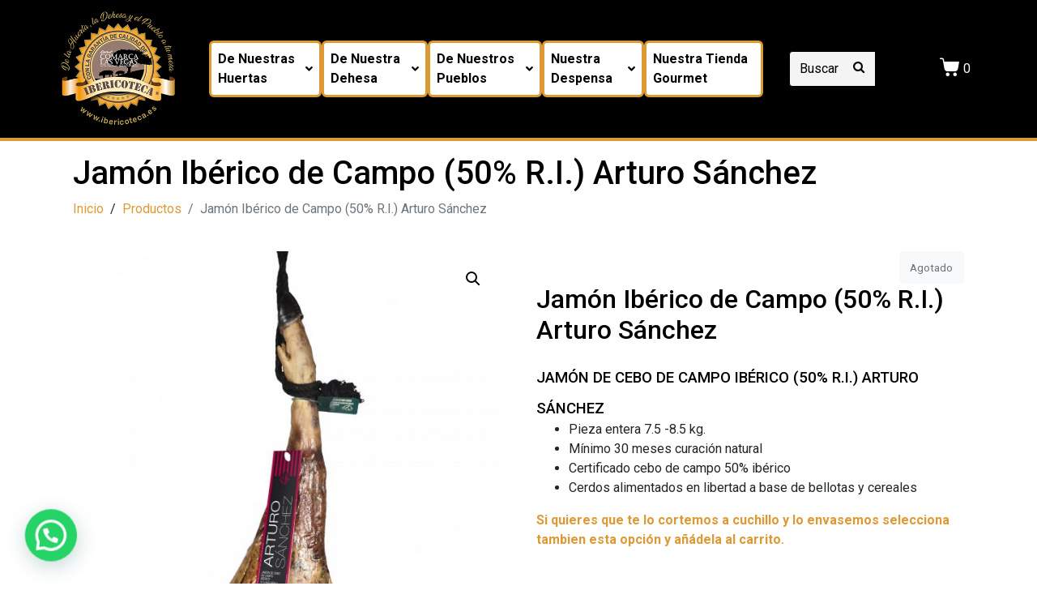

--- FILE ---
content_type: text/html; charset=UTF-8
request_url: https://ibericoteca.es/producto/jamon-de-cebo-de-campo-iberico-50-r-i-arturo-sanchez/
body_size: 22485
content:
<!DOCTYPE html><html lang="es"><head >	<meta charset="UTF-8" />
	<meta name="viewport" content="width=device-width, initial-scale=1" />
	<meta name='robots' content='index, follow, max-image-preview:large, max-snippet:-1, max-video-preview:-1' />

	<!-- This site is optimized with the Yoast SEO plugin v22.0 - https://yoast.com/wordpress/plugins/seo/ -->
	<title>Jamón Ibérico de Campo (50% R.I.) Arturo Sánchez - ibericoteca</title>
	<link rel="canonical" href="https://ibericoteca.es/producto/jamon-de-cebo-de-campo-iberico-50-r-i-arturo-sanchez/" />
	<meta property="og:locale" content="es_ES" />
	<meta property="og:type" content="article" />
	<meta property="og:title" content="Jamón Ibérico de Campo (50% R.I.) Arturo Sánchez - ibericoteca" />
	<meta property="og:description" content="JAMÓN DE CEBO DE CAMPO IBÉRICO (50% R.I.) ARTURO SÁNCHEZ   Pieza entera 7.5 -8.5 kg.  Mínimo 30 meses curación natural  Certificado cebo de campo 50% ibérico  Cerdos alimentados en libertad a base de bellotas y cereales  Si quieres que te lo cortemos a cuchillo y lo envasemos selecciona tambien esta opción y añádela al carrito. " />
	<meta property="og:url" content="https://ibericoteca.es/producto/jamon-de-cebo-de-campo-iberico-50-r-i-arturo-sanchez/" />
	<meta property="og:site_name" content="ibericoteca" />
	<meta property="article:modified_time" content="2026-01-13T17:02:03+00:00" />
	<meta property="og:image" content="https://ibericoteca.es/wp-content/uploads/2020/10/jamon-iberico-cebo-campo-scaled.jpg" />
	<meta property="og:image:width" content="1707" />
	<meta property="og:image:height" content="2560" />
	<meta property="og:image:type" content="image/jpeg" />
	<meta name="twitter:card" content="summary_large_image" />
	<meta name="twitter:label1" content="Tiempo de lectura" />
	<meta name="twitter:data1" content="2 minutos" />
	<script type="application/ld+json" class="yoast-schema-graph">{"@context":"https://schema.org","@graph":[{"@type":"WebPage","@id":"https://ibericoteca.es/producto/jamon-de-cebo-de-campo-iberico-50-r-i-arturo-sanchez/","url":"https://ibericoteca.es/producto/jamon-de-cebo-de-campo-iberico-50-r-i-arturo-sanchez/","name":"Jamón Ibérico de Campo (50% R.I.) Arturo Sánchez - ibericoteca","isPartOf":{"@id":"https://ibericoteca.es/#website"},"primaryImageOfPage":{"@id":"https://ibericoteca.es/producto/jamon-de-cebo-de-campo-iberico-50-r-i-arturo-sanchez/#primaryimage"},"image":{"@id":"https://ibericoteca.es/producto/jamon-de-cebo-de-campo-iberico-50-r-i-arturo-sanchez/#primaryimage"},"thumbnailUrl":"https://ibericoteca.es/wp-content/uploads/2020/10/jamon-iberico-cebo-campo-scaled.jpg","datePublished":"2020-11-12T19:31:52+00:00","dateModified":"2026-01-13T17:02:03+00:00","breadcrumb":{"@id":"https://ibericoteca.es/producto/jamon-de-cebo-de-campo-iberico-50-r-i-arturo-sanchez/#breadcrumb"},"inLanguage":"es","potentialAction":[{"@type":"ReadAction","target":["https://ibericoteca.es/producto/jamon-de-cebo-de-campo-iberico-50-r-i-arturo-sanchez/"]}]},{"@type":"ImageObject","inLanguage":"es","@id":"https://ibericoteca.es/producto/jamon-de-cebo-de-campo-iberico-50-r-i-arturo-sanchez/#primaryimage","url":"https://ibericoteca.es/wp-content/uploads/2020/10/jamon-iberico-cebo-campo-scaled.jpg","contentUrl":"https://ibericoteca.es/wp-content/uploads/2020/10/jamon-iberico-cebo-campo-scaled.jpg","width":1707,"height":2560},{"@type":"BreadcrumbList","@id":"https://ibericoteca.es/producto/jamon-de-cebo-de-campo-iberico-50-r-i-arturo-sanchez/#breadcrumb","itemListElement":[{"@type":"ListItem","position":1,"name":"Portada","item":"https://ibericoteca.es/"},{"@type":"ListItem","position":2,"name":"Productos","item":"https://ibericoteca.es/shop/"},{"@type":"ListItem","position":3,"name":"Jamón Ibérico de Campo (50% R.I.) Arturo Sánchez"}]},{"@type":"WebSite","@id":"https://ibericoteca.es/#website","url":"https://ibericoteca.es/","name":"ibericoteca","description":"Tienda Rural artesana","potentialAction":[{"@type":"SearchAction","target":{"@type":"EntryPoint","urlTemplate":"https://ibericoteca.es/?s={search_term_string}"},"query-input":"required name=search_term_string"}],"inLanguage":"es"}]}</script>
	<!-- / Yoast SEO plugin. -->


<link rel="alternate" type="application/rss+xml" title="ibericoteca &raquo; Feed" href="https://ibericoteca.es/feed/" />
<link rel="alternate" type="application/rss+xml" title="ibericoteca &raquo; Feed de los comentarios" href="https://ibericoteca.es/comments/feed/" />
<link rel="alternate" type="application/rss+xml" title="ibericoteca &raquo; Comentario Jamón Ibérico de Campo (50% R.I.) Arturo Sánchez del feed" href="https://ibericoteca.es/producto/jamon-de-cebo-de-campo-iberico-50-r-i-arturo-sanchez/feed/" />
		<!-- This site uses the Google Analytics by MonsterInsights plugin v8.23.1 - Using Analytics tracking - https://www.monsterinsights.com/ -->
		<!-- Nota: MonsterInsights no está actualmente configurado en este sitio. El dueño del sitio necesita identificarse usando su cuenta de Google Analytics en el panel de ajustes de MonsterInsights. -->
					<!-- No tracking code set -->
				<!-- / Google Analytics by MonsterInsights -->
		<script type="text/javascript">
/* <![CDATA[ */
window._wpemojiSettings = {"baseUrl":"https:\/\/s.w.org\/images\/core\/emoji\/14.0.0\/72x72\/","ext":".png","svgUrl":"https:\/\/s.w.org\/images\/core\/emoji\/14.0.0\/svg\/","svgExt":".svg","source":{"concatemoji":"https:\/\/ibericoteca.es\/wp-includes\/js\/wp-emoji-release.min.js?ver=6.4.7"}};
/*! This file is auto-generated */
!function(i,n){var o,s,e;function c(e){try{var t={supportTests:e,timestamp:(new Date).valueOf()};sessionStorage.setItem(o,JSON.stringify(t))}catch(e){}}function p(e,t,n){e.clearRect(0,0,e.canvas.width,e.canvas.height),e.fillText(t,0,0);var t=new Uint32Array(e.getImageData(0,0,e.canvas.width,e.canvas.height).data),r=(e.clearRect(0,0,e.canvas.width,e.canvas.height),e.fillText(n,0,0),new Uint32Array(e.getImageData(0,0,e.canvas.width,e.canvas.height).data));return t.every(function(e,t){return e===r[t]})}function u(e,t,n){switch(t){case"flag":return n(e,"\ud83c\udff3\ufe0f\u200d\u26a7\ufe0f","\ud83c\udff3\ufe0f\u200b\u26a7\ufe0f")?!1:!n(e,"\ud83c\uddfa\ud83c\uddf3","\ud83c\uddfa\u200b\ud83c\uddf3")&&!n(e,"\ud83c\udff4\udb40\udc67\udb40\udc62\udb40\udc65\udb40\udc6e\udb40\udc67\udb40\udc7f","\ud83c\udff4\u200b\udb40\udc67\u200b\udb40\udc62\u200b\udb40\udc65\u200b\udb40\udc6e\u200b\udb40\udc67\u200b\udb40\udc7f");case"emoji":return!n(e,"\ud83e\udef1\ud83c\udffb\u200d\ud83e\udef2\ud83c\udfff","\ud83e\udef1\ud83c\udffb\u200b\ud83e\udef2\ud83c\udfff")}return!1}function f(e,t,n){var r="undefined"!=typeof WorkerGlobalScope&&self instanceof WorkerGlobalScope?new OffscreenCanvas(300,150):i.createElement("canvas"),a=r.getContext("2d",{willReadFrequently:!0}),o=(a.textBaseline="top",a.font="600 32px Arial",{});return e.forEach(function(e){o[e]=t(a,e,n)}),o}function t(e){var t=i.createElement("script");t.src=e,t.defer=!0,i.head.appendChild(t)}"undefined"!=typeof Promise&&(o="wpEmojiSettingsSupports",s=["flag","emoji"],n.supports={everything:!0,everythingExceptFlag:!0},e=new Promise(function(e){i.addEventListener("DOMContentLoaded",e,{once:!0})}),new Promise(function(t){var n=function(){try{var e=JSON.parse(sessionStorage.getItem(o));if("object"==typeof e&&"number"==typeof e.timestamp&&(new Date).valueOf()<e.timestamp+604800&&"object"==typeof e.supportTests)return e.supportTests}catch(e){}return null}();if(!n){if("undefined"!=typeof Worker&&"undefined"!=typeof OffscreenCanvas&&"undefined"!=typeof URL&&URL.createObjectURL&&"undefined"!=typeof Blob)try{var e="postMessage("+f.toString()+"("+[JSON.stringify(s),u.toString(),p.toString()].join(",")+"));",r=new Blob([e],{type:"text/javascript"}),a=new Worker(URL.createObjectURL(r),{name:"wpTestEmojiSupports"});return void(a.onmessage=function(e){c(n=e.data),a.terminate(),t(n)})}catch(e){}c(n=f(s,u,p))}t(n)}).then(function(e){for(var t in e)n.supports[t]=e[t],n.supports.everything=n.supports.everything&&n.supports[t],"flag"!==t&&(n.supports.everythingExceptFlag=n.supports.everythingExceptFlag&&n.supports[t]);n.supports.everythingExceptFlag=n.supports.everythingExceptFlag&&!n.supports.flag,n.DOMReady=!1,n.readyCallback=function(){n.DOMReady=!0}}).then(function(){return e}).then(function(){var e;n.supports.everything||(n.readyCallback(),(e=n.source||{}).concatemoji?t(e.concatemoji):e.wpemoji&&e.twemoji&&(t(e.twemoji),t(e.wpemoji)))}))}((window,document),window._wpemojiSettings);
/* ]]> */
</script>
<link rel='stylesheet' id='font-awesome-css' href='https://ibericoteca.es/wp-content/plugins/woocommerce-ajax-filters/berocket/assets/css/font-awesome.min.css?ver=6.4.7' type='text/css' media='all' />
<link rel='stylesheet' id='berocket_aapf_widget-style-css' href='https://ibericoteca.es/wp-content/plugins/woocommerce-ajax-filters/assets/frontend/css/fullmain.min.css?ver=1.6.4.6' type='text/css' media='all' />
<style id='wp-emoji-styles-inline-css' type='text/css'>

	img.wp-smiley, img.emoji {
		display: inline !important;
		border: none !important;
		box-shadow: none !important;
		height: 1em !important;
		width: 1em !important;
		margin: 0 0.07em !important;
		vertical-align: -0.1em !important;
		background: none !important;
		padding: 0 !important;
	}
</style>
<link rel='stylesheet' id='wp-block-library-css' href='https://ibericoteca.es/wp-includes/css/dist/block-library/style.min.css?ver=6.4.7' type='text/css' media='all' />
<style id='wp-block-library-theme-inline-css' type='text/css'>
.wp-block-audio figcaption{color:#555;font-size:13px;text-align:center}.is-dark-theme .wp-block-audio figcaption{color:hsla(0,0%,100%,.65)}.wp-block-audio{margin:0 0 1em}.wp-block-code{border:1px solid #ccc;border-radius:4px;font-family:Menlo,Consolas,monaco,monospace;padding:.8em 1em}.wp-block-embed figcaption{color:#555;font-size:13px;text-align:center}.is-dark-theme .wp-block-embed figcaption{color:hsla(0,0%,100%,.65)}.wp-block-embed{margin:0 0 1em}.blocks-gallery-caption{color:#555;font-size:13px;text-align:center}.is-dark-theme .blocks-gallery-caption{color:hsla(0,0%,100%,.65)}.wp-block-image figcaption{color:#555;font-size:13px;text-align:center}.is-dark-theme .wp-block-image figcaption{color:hsla(0,0%,100%,.65)}.wp-block-image{margin:0 0 1em}.wp-block-pullquote{border-bottom:4px solid;border-top:4px solid;color:currentColor;margin-bottom:1.75em}.wp-block-pullquote cite,.wp-block-pullquote footer,.wp-block-pullquote__citation{color:currentColor;font-size:.8125em;font-style:normal;text-transform:uppercase}.wp-block-quote{border-left:.25em solid;margin:0 0 1.75em;padding-left:1em}.wp-block-quote cite,.wp-block-quote footer{color:currentColor;font-size:.8125em;font-style:normal;position:relative}.wp-block-quote.has-text-align-right{border-left:none;border-right:.25em solid;padding-left:0;padding-right:1em}.wp-block-quote.has-text-align-center{border:none;padding-left:0}.wp-block-quote.is-large,.wp-block-quote.is-style-large,.wp-block-quote.is-style-plain{border:none}.wp-block-search .wp-block-search__label{font-weight:700}.wp-block-search__button{border:1px solid #ccc;padding:.375em .625em}:where(.wp-block-group.has-background){padding:1.25em 2.375em}.wp-block-separator.has-css-opacity{opacity:.4}.wp-block-separator{border:none;border-bottom:2px solid;margin-left:auto;margin-right:auto}.wp-block-separator.has-alpha-channel-opacity{opacity:1}.wp-block-separator:not(.is-style-wide):not(.is-style-dots){width:100px}.wp-block-separator.has-background:not(.is-style-dots){border-bottom:none;height:1px}.wp-block-separator.has-background:not(.is-style-wide):not(.is-style-dots){height:2px}.wp-block-table{margin:0 0 1em}.wp-block-table td,.wp-block-table th{word-break:normal}.wp-block-table figcaption{color:#555;font-size:13px;text-align:center}.is-dark-theme .wp-block-table figcaption{color:hsla(0,0%,100%,.65)}.wp-block-video figcaption{color:#555;font-size:13px;text-align:center}.is-dark-theme .wp-block-video figcaption{color:hsla(0,0%,100%,.65)}.wp-block-video{margin:0 0 1em}.wp-block-template-part.has-background{margin-bottom:0;margin-top:0;padding:1.25em 2.375em}
</style>
<style id='joinchat-button-style-inline-css' type='text/css'>
.wp-block-joinchat-button{border:none!important;text-align:center}.wp-block-joinchat-button figure{display:table;margin:0 auto;padding:0}.wp-block-joinchat-button figcaption{font:normal normal 400 .6em/2em var(--wp--preset--font-family--system-font,sans-serif);margin:0;padding:0}.wp-block-joinchat-button .joinchat-button__qr{background-color:#fff;border:6px solid #25d366;border-radius:30px;box-sizing:content-box;display:block;height:200px;margin:auto;overflow:hidden;padding:10px;width:200px}.wp-block-joinchat-button .joinchat-button__qr canvas,.wp-block-joinchat-button .joinchat-button__qr img{display:block;margin:auto}.wp-block-joinchat-button .joinchat-button__link{align-items:center;background-color:#25d366;border:6px solid #25d366;border-radius:30px;display:inline-flex;flex-flow:row nowrap;justify-content:center;line-height:1.25em;margin:0 auto;text-decoration:none}.wp-block-joinchat-button .joinchat-button__link:before{background:transparent var(--joinchat-ico) no-repeat center;background-size:100%;content:"";display:block;height:1.5em;margin:-.75em .75em -.75em 0;width:1.5em}.wp-block-joinchat-button figure+.joinchat-button__link{margin-top:10px}@media (orientation:landscape)and (min-height:481px),(orientation:portrait)and (min-width:481px){.wp-block-joinchat-button.joinchat-button--qr-only figure+.joinchat-button__link{display:none}}@media (max-width:480px),(orientation:landscape)and (max-height:480px){.wp-block-joinchat-button figure{display:none}}

</style>
<style id='classic-theme-styles-inline-css' type='text/css'>
/*! This file is auto-generated */
.wp-block-button__link{color:#fff;background-color:#32373c;border-radius:9999px;box-shadow:none;text-decoration:none;padding:calc(.667em + 2px) calc(1.333em + 2px);font-size:1.125em}.wp-block-file__button{background:#32373c;color:#fff;text-decoration:none}
</style>
<style id='global-styles-inline-css' type='text/css'>
body{--wp--preset--color--black: #000000;--wp--preset--color--cyan-bluish-gray: #abb8c3;--wp--preset--color--white: #ffffff;--wp--preset--color--pale-pink: #f78da7;--wp--preset--color--vivid-red: #cf2e2e;--wp--preset--color--luminous-vivid-orange: #ff6900;--wp--preset--color--luminous-vivid-amber: #fcb900;--wp--preset--color--light-green-cyan: #7bdcb5;--wp--preset--color--vivid-green-cyan: #00d084;--wp--preset--color--pale-cyan-blue: #8ed1fc;--wp--preset--color--vivid-cyan-blue: #0693e3;--wp--preset--color--vivid-purple: #9b51e0;--wp--preset--gradient--vivid-cyan-blue-to-vivid-purple: linear-gradient(135deg,rgba(6,147,227,1) 0%,rgb(155,81,224) 100%);--wp--preset--gradient--light-green-cyan-to-vivid-green-cyan: linear-gradient(135deg,rgb(122,220,180) 0%,rgb(0,208,130) 100%);--wp--preset--gradient--luminous-vivid-amber-to-luminous-vivid-orange: linear-gradient(135deg,rgba(252,185,0,1) 0%,rgba(255,105,0,1) 100%);--wp--preset--gradient--luminous-vivid-orange-to-vivid-red: linear-gradient(135deg,rgba(255,105,0,1) 0%,rgb(207,46,46) 100%);--wp--preset--gradient--very-light-gray-to-cyan-bluish-gray: linear-gradient(135deg,rgb(238,238,238) 0%,rgb(169,184,195) 100%);--wp--preset--gradient--cool-to-warm-spectrum: linear-gradient(135deg,rgb(74,234,220) 0%,rgb(151,120,209) 20%,rgb(207,42,186) 40%,rgb(238,44,130) 60%,rgb(251,105,98) 80%,rgb(254,248,76) 100%);--wp--preset--gradient--blush-light-purple: linear-gradient(135deg,rgb(255,206,236) 0%,rgb(152,150,240) 100%);--wp--preset--gradient--blush-bordeaux: linear-gradient(135deg,rgb(254,205,165) 0%,rgb(254,45,45) 50%,rgb(107,0,62) 100%);--wp--preset--gradient--luminous-dusk: linear-gradient(135deg,rgb(255,203,112) 0%,rgb(199,81,192) 50%,rgb(65,88,208) 100%);--wp--preset--gradient--pale-ocean: linear-gradient(135deg,rgb(255,245,203) 0%,rgb(182,227,212) 50%,rgb(51,167,181) 100%);--wp--preset--gradient--electric-grass: linear-gradient(135deg,rgb(202,248,128) 0%,rgb(113,206,126) 100%);--wp--preset--gradient--midnight: linear-gradient(135deg,rgb(2,3,129) 0%,rgb(40,116,252) 100%);--wp--preset--font-size--small: 13px;--wp--preset--font-size--medium: 20px;--wp--preset--font-size--large: 36px;--wp--preset--font-size--x-large: 42px;--wp--preset--font-family--inter: "Inter", sans-serif;--wp--preset--font-family--cardo: Cardo;--wp--preset--spacing--20: 0.44rem;--wp--preset--spacing--30: 0.67rem;--wp--preset--spacing--40: 1rem;--wp--preset--spacing--50: 1.5rem;--wp--preset--spacing--60: 2.25rem;--wp--preset--spacing--70: 3.38rem;--wp--preset--spacing--80: 5.06rem;--wp--preset--shadow--natural: 6px 6px 9px rgba(0, 0, 0, 0.2);--wp--preset--shadow--deep: 12px 12px 50px rgba(0, 0, 0, 0.4);--wp--preset--shadow--sharp: 6px 6px 0px rgba(0, 0, 0, 0.2);--wp--preset--shadow--outlined: 6px 6px 0px -3px rgba(255, 255, 255, 1), 6px 6px rgba(0, 0, 0, 1);--wp--preset--shadow--crisp: 6px 6px 0px rgba(0, 0, 0, 1);}:where(.is-layout-flex){gap: 0.5em;}:where(.is-layout-grid){gap: 0.5em;}body .is-layout-flow > .alignleft{float: left;margin-inline-start: 0;margin-inline-end: 2em;}body .is-layout-flow > .alignright{float: right;margin-inline-start: 2em;margin-inline-end: 0;}body .is-layout-flow > .aligncenter{margin-left: auto !important;margin-right: auto !important;}body .is-layout-constrained > .alignleft{float: left;margin-inline-start: 0;margin-inline-end: 2em;}body .is-layout-constrained > .alignright{float: right;margin-inline-start: 2em;margin-inline-end: 0;}body .is-layout-constrained > .aligncenter{margin-left: auto !important;margin-right: auto !important;}body .is-layout-constrained > :where(:not(.alignleft):not(.alignright):not(.alignfull)){max-width: var(--wp--style--global--content-size);margin-left: auto !important;margin-right: auto !important;}body .is-layout-constrained > .alignwide{max-width: var(--wp--style--global--wide-size);}body .is-layout-flex{display: flex;}body .is-layout-flex{flex-wrap: wrap;align-items: center;}body .is-layout-flex > *{margin: 0;}body .is-layout-grid{display: grid;}body .is-layout-grid > *{margin: 0;}:where(.wp-block-columns.is-layout-flex){gap: 2em;}:where(.wp-block-columns.is-layout-grid){gap: 2em;}:where(.wp-block-post-template.is-layout-flex){gap: 1.25em;}:where(.wp-block-post-template.is-layout-grid){gap: 1.25em;}.has-black-color{color: var(--wp--preset--color--black) !important;}.has-cyan-bluish-gray-color{color: var(--wp--preset--color--cyan-bluish-gray) !important;}.has-white-color{color: var(--wp--preset--color--white) !important;}.has-pale-pink-color{color: var(--wp--preset--color--pale-pink) !important;}.has-vivid-red-color{color: var(--wp--preset--color--vivid-red) !important;}.has-luminous-vivid-orange-color{color: var(--wp--preset--color--luminous-vivid-orange) !important;}.has-luminous-vivid-amber-color{color: var(--wp--preset--color--luminous-vivid-amber) !important;}.has-light-green-cyan-color{color: var(--wp--preset--color--light-green-cyan) !important;}.has-vivid-green-cyan-color{color: var(--wp--preset--color--vivid-green-cyan) !important;}.has-pale-cyan-blue-color{color: var(--wp--preset--color--pale-cyan-blue) !important;}.has-vivid-cyan-blue-color{color: var(--wp--preset--color--vivid-cyan-blue) !important;}.has-vivid-purple-color{color: var(--wp--preset--color--vivid-purple) !important;}.has-black-background-color{background-color: var(--wp--preset--color--black) !important;}.has-cyan-bluish-gray-background-color{background-color: var(--wp--preset--color--cyan-bluish-gray) !important;}.has-white-background-color{background-color: var(--wp--preset--color--white) !important;}.has-pale-pink-background-color{background-color: var(--wp--preset--color--pale-pink) !important;}.has-vivid-red-background-color{background-color: var(--wp--preset--color--vivid-red) !important;}.has-luminous-vivid-orange-background-color{background-color: var(--wp--preset--color--luminous-vivid-orange) !important;}.has-luminous-vivid-amber-background-color{background-color: var(--wp--preset--color--luminous-vivid-amber) !important;}.has-light-green-cyan-background-color{background-color: var(--wp--preset--color--light-green-cyan) !important;}.has-vivid-green-cyan-background-color{background-color: var(--wp--preset--color--vivid-green-cyan) !important;}.has-pale-cyan-blue-background-color{background-color: var(--wp--preset--color--pale-cyan-blue) !important;}.has-vivid-cyan-blue-background-color{background-color: var(--wp--preset--color--vivid-cyan-blue) !important;}.has-vivid-purple-background-color{background-color: var(--wp--preset--color--vivid-purple) !important;}.has-black-border-color{border-color: var(--wp--preset--color--black) !important;}.has-cyan-bluish-gray-border-color{border-color: var(--wp--preset--color--cyan-bluish-gray) !important;}.has-white-border-color{border-color: var(--wp--preset--color--white) !important;}.has-pale-pink-border-color{border-color: var(--wp--preset--color--pale-pink) !important;}.has-vivid-red-border-color{border-color: var(--wp--preset--color--vivid-red) !important;}.has-luminous-vivid-orange-border-color{border-color: var(--wp--preset--color--luminous-vivid-orange) !important;}.has-luminous-vivid-amber-border-color{border-color: var(--wp--preset--color--luminous-vivid-amber) !important;}.has-light-green-cyan-border-color{border-color: var(--wp--preset--color--light-green-cyan) !important;}.has-vivid-green-cyan-border-color{border-color: var(--wp--preset--color--vivid-green-cyan) !important;}.has-pale-cyan-blue-border-color{border-color: var(--wp--preset--color--pale-cyan-blue) !important;}.has-vivid-cyan-blue-border-color{border-color: var(--wp--preset--color--vivid-cyan-blue) !important;}.has-vivid-purple-border-color{border-color: var(--wp--preset--color--vivid-purple) !important;}.has-vivid-cyan-blue-to-vivid-purple-gradient-background{background: var(--wp--preset--gradient--vivid-cyan-blue-to-vivid-purple) !important;}.has-light-green-cyan-to-vivid-green-cyan-gradient-background{background: var(--wp--preset--gradient--light-green-cyan-to-vivid-green-cyan) !important;}.has-luminous-vivid-amber-to-luminous-vivid-orange-gradient-background{background: var(--wp--preset--gradient--luminous-vivid-amber-to-luminous-vivid-orange) !important;}.has-luminous-vivid-orange-to-vivid-red-gradient-background{background: var(--wp--preset--gradient--luminous-vivid-orange-to-vivid-red) !important;}.has-very-light-gray-to-cyan-bluish-gray-gradient-background{background: var(--wp--preset--gradient--very-light-gray-to-cyan-bluish-gray) !important;}.has-cool-to-warm-spectrum-gradient-background{background: var(--wp--preset--gradient--cool-to-warm-spectrum) !important;}.has-blush-light-purple-gradient-background{background: var(--wp--preset--gradient--blush-light-purple) !important;}.has-blush-bordeaux-gradient-background{background: var(--wp--preset--gradient--blush-bordeaux) !important;}.has-luminous-dusk-gradient-background{background: var(--wp--preset--gradient--luminous-dusk) !important;}.has-pale-ocean-gradient-background{background: var(--wp--preset--gradient--pale-ocean) !important;}.has-electric-grass-gradient-background{background: var(--wp--preset--gradient--electric-grass) !important;}.has-midnight-gradient-background{background: var(--wp--preset--gradient--midnight) !important;}.has-small-font-size{font-size: var(--wp--preset--font-size--small) !important;}.has-medium-font-size{font-size: var(--wp--preset--font-size--medium) !important;}.has-large-font-size{font-size: var(--wp--preset--font-size--large) !important;}.has-x-large-font-size{font-size: var(--wp--preset--font-size--x-large) !important;}
.wp-block-navigation a:where(:not(.wp-element-button)){color: inherit;}
:where(.wp-block-post-template.is-layout-flex){gap: 1.25em;}:where(.wp-block-post-template.is-layout-grid){gap: 1.25em;}
:where(.wp-block-columns.is-layout-flex){gap: 2em;}:where(.wp-block-columns.is-layout-grid){gap: 2em;}
.wp-block-pullquote{font-size: 1.5em;line-height: 1.6;}
</style>
<link rel='stylesheet' id='age-gate-css' href='https://ibericoteca.es/wp-content/plugins/age-gate/public/css/age-gate-public.css?ver=2.13.5' type='text/css' media='all' />
<link rel='stylesheet' id='photoswipe-css' href='https://ibericoteca.es/wp-content/plugins/woocommerce/assets/css/photoswipe/photoswipe.min.css?ver=9.1.5' type='text/css' media='all' />
<link rel='stylesheet' id='photoswipe-default-skin-css' href='https://ibericoteca.es/wp-content/plugins/woocommerce/assets/css/photoswipe/default-skin/default-skin.min.css?ver=9.1.5' type='text/css' media='all' />
<link rel='stylesheet' id='woocommerce-layout-css' href='https://ibericoteca.es/wp-content/plugins/woocommerce/assets/css/woocommerce-layout.css?ver=9.1.5' type='text/css' media='all' />
<link rel='stylesheet' id='woocommerce-smallscreen-css' href='https://ibericoteca.es/wp-content/plugins/woocommerce/assets/css/woocommerce-smallscreen.css?ver=9.1.5' type='text/css' media='only screen and (max-width: 768px)' />
<link rel='stylesheet' id='woocommerce-general-css' href='https://ibericoteca.es/wp-content/plugins/woocommerce/assets/css/woocommerce.css?ver=9.1.5' type='text/css' media='all' />
<style id='woocommerce-inline-inline-css' type='text/css'>
.woocommerce form .form-row .required { visibility: visible; }
</style>
<link rel='stylesheet' id='dgwt-wcas-style-css' href='https://ibericoteca.es/wp-content/plugins/ajax-search-for-woocommerce/assets/css/style.min.css?ver=1.27.0' type='text/css' media='all' />
<link rel='stylesheet' id='jupiterx-popups-animation-css' href='https://ibericoteca.es/wp-content/plugins/jupiterx-core/includes/extensions/raven/assets/lib/animate/animate.min.css?ver=4.0.0' type='text/css' media='all' />
<link rel='stylesheet' id='jupiterx-css' href='https://ibericoteca.es/wp-content/uploads/jupiterx/compiler/jupiterx/fe15f05.css?ver=4.0.0' type='text/css' media='all' />
<link rel='stylesheet' id='jupiterx-elements-dynamic-styles-css' href='https://ibericoteca.es/wp-content/uploads/jupiterx/compiler/jupiterx-elements-dynamic-styles/9cc521d.css?ver=4.0.0' type='text/css' media='all' />
<link rel='stylesheet' id='joinchat-css' href='https://ibericoteca.es/wp-content/plugins/creame-whatsapp-me/public/css/joinchat-btn.min.css?ver=5.0.17' type='text/css' media='all' />
<link rel='stylesheet' id='was-frontend-css' href='https://ibericoteca.es/wp-content/plugins/sellkit-pro/assets/dist/css/swatches-frontend.min.css?ver=1.7.5' type='text/css' media='all' />
<link rel='stylesheet' id='jupiter-donut-css' href='https://ibericoteca.es/wp-content/plugins/jupiter-donut/assets/css/styles.min.css?ver=1.4.4' type='text/css' media='all' />
<link rel='stylesheet' id='jupiter-donut-shortcodes-css' href='https://ibericoteca.es/wp-content/plugins/jupiter-donut/assets/css/shortcodes-styles.min.css?ver=1.4.4' type='text/css' media='all' />
<link rel='stylesheet' id='elementor-icons-css' href='https://ibericoteca.es/wp-content/plugins/elementor/assets/lib/eicons/css/elementor-icons.min.css?ver=5.27.0' type='text/css' media='all' />
<link rel='stylesheet' id='elementor-frontend-css' href='https://ibericoteca.es/wp-content/plugins/elementor/assets/css/frontend.min.css?ver=3.19.2' type='text/css' media='all' />
<link rel='stylesheet' id='swiper-css' href='https://ibericoteca.es/wp-content/plugins/elementor/assets/lib/swiper/css/swiper.min.css?ver=5.3.6' type='text/css' media='all' />
<link rel='stylesheet' id='jupiterx-core-raven-frontend-css' href='https://ibericoteca.es/wp-content/plugins/jupiterx-core/includes/extensions/raven/assets/css/frontend.min.css?ver=6.4.7' type='text/css' media='all' />
<link rel='stylesheet' id='elementor-post-145-css' href='https://ibericoteca.es/wp-content/uploads/elementor/css/post-145.css?ver=1707322698' type='text/css' media='all' />
<link rel='stylesheet' id='sellkit-pro-frontend-css' href='https://ibericoteca.es/wp-content/plugins/sellkit-pro/assets/dist/css/frontend.min.css?ver=1.7.5' type='text/css' media='all' />
<link rel='stylesheet' id='sellkit-frontend-css' href='https://ibericoteca.es/wp-content/plugins/sellkit/assets/dist/css/frontend.min.css?ver=1.8.9' type='text/css' media='all' />
<link rel='stylesheet' id='flatpickr-css' href='https://ibericoteca.es/wp-content/plugins/elementor/assets/lib/flatpickr/flatpickr.min.css?ver=4.1.4' type='text/css' media='all' />
<link rel='stylesheet' id='elementor-global-css' href='https://ibericoteca.es/wp-content/uploads/elementor/css/global.css?ver=1707322699' type='text/css' media='all' />
<link rel='stylesheet' id='google-fonts-1-css' href='https://fonts.googleapis.com/css?family=Roboto%3A100%2C100italic%2C200%2C200italic%2C300%2C300italic%2C400%2C400italic%2C500%2C500italic%2C600%2C600italic%2C700%2C700italic%2C800%2C800italic%2C900%2C900italic%7CRoboto+Slab%3A100%2C100italic%2C200%2C200italic%2C300%2C300italic%2C400%2C400italic%2C500%2C500italic%2C600%2C600italic%2C700%2C700italic%2C800%2C800italic%2C900%2C900italic&#038;display=auto&#038;ver=6.4.7' type='text/css' media='all' />
<link rel="preconnect" href="https://fonts.gstatic.com/" crossorigin><script type="text/javascript" src="https://ibericoteca.es/wp-includes/js/jquery/jquery.min.js?ver=3.7.1" id="jquery-core-js"></script>
<script type="text/javascript" src="https://ibericoteca.es/wp-includes/js/jquery/jquery-migrate.min.js?ver=3.4.1" id="jquery-migrate-js"></script>
<script type="text/javascript" src="https://ibericoteca.es/wp-content/plugins/woocommerce/assets/js/jquery-blockui/jquery.blockUI.min.js?ver=2.7.0-wc.9.1.5" id="jquery-blockui-js" data-wp-strategy="defer"></script>
<script type="text/javascript" id="wc-add-to-cart-js-extra">
/* <![CDATA[ */
var wc_add_to_cart_params = {"ajax_url":"\/wp-admin\/admin-ajax.php","wc_ajax_url":"\/?wc-ajax=%%endpoint%%","i18n_view_cart":"Ver carrito","cart_url":"https:\/\/ibericoteca.es\/carrito-de-la-compra\/","is_cart":"","cart_redirect_after_add":"no"};
/* ]]> */
</script>
<script type="text/javascript" src="https://ibericoteca.es/wp-content/plugins/woocommerce/assets/js/frontend/add-to-cart.min.js?ver=9.1.5" id="wc-add-to-cart-js" data-wp-strategy="defer"></script>
<script type="text/javascript" src="https://ibericoteca.es/wp-content/plugins/woocommerce/assets/js/zoom/jquery.zoom.min.js?ver=1.7.21-wc.9.1.5" id="zoom-js" defer="defer" data-wp-strategy="defer"></script>
<script type="text/javascript" src="https://ibericoteca.es/wp-content/plugins/woocommerce/assets/js/photoswipe/photoswipe.min.js?ver=4.1.1-wc.9.1.5" id="photoswipe-js" defer="defer" data-wp-strategy="defer"></script>
<script type="text/javascript" src="https://ibericoteca.es/wp-content/plugins/woocommerce/assets/js/photoswipe/photoswipe-ui-default.min.js?ver=4.1.1-wc.9.1.5" id="photoswipe-ui-default-js" defer="defer" data-wp-strategy="defer"></script>
<script type="text/javascript" id="wc-single-product-js-extra">
/* <![CDATA[ */
var wc_single_product_params = {"i18n_required_rating_text":"Por favor elige una puntuaci\u00f3n","review_rating_required":"yes","flexslider":{"rtl":false,"animation":"slide","smoothHeight":true,"directionNav":true,"controlNav":"thumbnails","slideshow":false,"animationSpeed":500,"animationLoop":false,"allowOneSlide":false,"prevText":"<svg fill=\"#333333\" version=\"1.1\" id=\"Layer_1\" xmlns=\"http:\/\/www.w3.org\/2000\/svg\" xmlns:xlink=\"http:\/\/www.w3.org\/1999\/xlink\" x=\"0px\" y=\"0px\" width=\"7.2px\" height=\"12px\" viewBox=\"0 0 7.2 12\" style=\"enable-background:new 0 0 7.2 12;\" xml:space=\"preserve\"><path class=\"st0\" d=\"M2.4,6l4.5-4.3c0.4-0.4,0.4-1,0-1.4c-0.4-0.4-1-0.4-1.4,0l-5.2,5C0.1,5.5,0,5.7,0,6s0.1,0.5,0.3,0.7l5.2,5\tC5.7,11.9,6,12,6.2,12c0.3,0,0.5-0.1,0.7-0.3c0.4-0.4,0.4-1,0-1.4L2.4,6z\"\/><\/svg>","nextText":"<svg fill=\"#333333\" version=\"1.1\" id=\"Layer_1\" xmlns=\"http:\/\/www.w3.org\/2000\/svg\" xmlns:xlink=\"http:\/\/www.w3.org\/1999\/xlink\" x=\"0px\" y=\"0px\" width=\"7.2px\" height=\"12px\" viewBox=\"0 0 7.2 12\" style=\"enable-background:new 0 0 7.2 12;\" xml:space=\"preserve\"><path class=\"st0\" d=\"M4.8,6l-4.5,4.3c-0.4,0.4-0.4,1,0,1.4c0.4,0.4,1,0.4,1.4,0l5.2-5C7.1,6.5,7.2,6.3,7.2,6S7.1,5.5,6.9,5.3l-5.2-5C1.5,0.1,1.2,0,1,0C0.7,0,0.5,0.1,0.3,0.3c-0.4,0.4-0.4,1,0,1.4L4.8,6z\"\/><\/svg>"},"zoom_enabled":"1","zoom_options":[],"photoswipe_enabled":"1","photoswipe_options":{"shareEl":false,"closeOnScroll":false,"history":false,"hideAnimationDuration":0,"showAnimationDuration":0},"flexslider_enabled":"1"};
/* ]]> */
</script>
<script type="text/javascript" src="https://ibericoteca.es/wp-content/plugins/woocommerce/assets/js/frontend/single-product.min.js?ver=9.1.5" id="wc-single-product-js" defer="defer" data-wp-strategy="defer"></script>
<script type="text/javascript" src="https://ibericoteca.es/wp-content/plugins/woocommerce/assets/js/js-cookie/js.cookie.min.js?ver=2.1.4-wc.9.1.5" id="js-cookie-js" defer="defer" data-wp-strategy="defer"></script>
<script type="text/javascript" id="woocommerce-js-extra">
/* <![CDATA[ */
var woocommerce_params = {"ajax_url":"\/wp-admin\/admin-ajax.php","wc_ajax_url":"\/?wc-ajax=%%endpoint%%"};
/* ]]> */
</script>
<script type="text/javascript" src="https://ibericoteca.es/wp-content/plugins/woocommerce/assets/js/frontend/woocommerce.min.js?ver=9.1.5" id="woocommerce-js" defer="defer" data-wp-strategy="defer"></script>
<script type="text/javascript" src="https://ibericoteca.es/wp-content/plugins/js_composer_theme/assets/js/vendors/woocommerce-add-to-cart.js?ver=7.0" id="vc_woocommerce-add-to-cart-js-js"></script>
<script type="text/javascript" src="https://ibericoteca.es/wp-content/themes/jupiterx/lib/assets/dist/js/utils.min.js?ver=4.0.0" id="jupiterx-utils-js"></script>
<script></script><link rel="https://api.w.org/" href="https://ibericoteca.es/wp-json/" /><link rel="alternate" type="application/json" href="https://ibericoteca.es/wp-json/wp/v2/product/750" /><link rel="EditURI" type="application/rsd+xml" title="RSD" href="https://ibericoteca.es/xmlrpc.php?rsd" />
<meta name="generator" content="WordPress 6.4.7" />
<meta name="generator" content="WooCommerce 9.1.5" />
<link rel='shortlink' href='https://ibericoteca.es/?p=750' />
<link rel="alternate" type="application/json+oembed" href="https://ibericoteca.es/wp-json/oembed/1.0/embed?url=https%3A%2F%2Fibericoteca.es%2Fproducto%2Fjamon-de-cebo-de-campo-iberico-50-r-i-arturo-sanchez%2F" />
<link rel="alternate" type="text/xml+oembed" href="https://ibericoteca.es/wp-json/oembed/1.0/embed?url=https%3A%2F%2Fibericoteca.es%2Fproducto%2Fjamon-de-cebo-de-campo-iberico-50-r-i-arturo-sanchez%2F&#038;format=xml" />
<style></style><meta itemprop="author" content="Ibericoteca" /><meta itemprop="datePublished" content="noviembre 12, 2020" /><meta itemprop="dateModified" content="enero 13, 2026" /><meta itemprop="publisher" content="ibericoteca" />		<style>
			.dgwt-wcas-ico-magnifier,.dgwt-wcas-ico-magnifier-handler{max-width:20px}.dgwt-wcas-search-wrapp{max-width:600px}		</style>
			<noscript><style>.woocommerce-product-gallery{ opacity: 1 !important; }</style></noscript>
	<meta name="generator" content="Elementor 3.19.2; features: e_optimized_assets_loading, additional_custom_breakpoints, block_editor_assets_optimize, e_image_loading_optimization; settings: css_print_method-external, google_font-enabled, font_display-auto">

<!-- Meta Pixel Code -->
<script type='text/javascript'>
!function(f,b,e,v,n,t,s){if(f.fbq)return;n=f.fbq=function(){n.callMethod?
n.callMethod.apply(n,arguments):n.queue.push(arguments)};if(!f._fbq)f._fbq=n;
n.push=n;n.loaded=!0;n.version='2.0';n.queue=[];t=b.createElement(e);t.async=!0;
t.src=v;s=b.getElementsByTagName(e)[0];s.parentNode.insertBefore(t,s)}(window,
document,'script','https://connect.facebook.net/en_US/fbevents.js?v=next');
</script>
<!-- End Meta Pixel Code -->

      <script type='text/javascript'>
        var url = window.location.origin + '?ob=open-bridge';
        fbq('set', 'openbridge', '719532468736724', url);
      </script>
    <script type='text/javascript'>fbq('init', '719532468736724', {}, {
    "agent": "wordpress-6.4.7-3.0.14"
})</script><script type='text/javascript'>
    fbq('track', 'PageView', []);
  </script>
<!-- Meta Pixel Code -->
<noscript>
<img height="1" width="1" style="display:none" alt="fbpx"
src="https://www.facebook.com/tr?id=719532468736724&ev=PageView&noscript=1" />
</noscript>
<!-- End Meta Pixel Code -->
			<script  type="text/javascript">
				!function(f,b,e,v,n,t,s){if(f.fbq)return;n=f.fbq=function(){n.callMethod?
					n.callMethod.apply(n,arguments):n.queue.push(arguments)};if(!f._fbq)f._fbq=n;
					n.push=n;n.loaded=!0;n.version='2.0';n.queue=[];t=b.createElement(e);t.async=!0;
					t.src=v;s=b.getElementsByTagName(e)[0];s.parentNode.insertBefore(t,s)}(window,
					document,'script','https://connect.facebook.net/en_US/fbevents.js');
			</script>
			<!-- WooCommerce Facebook Integration Begin -->
			<script  type="text/javascript">

				fbq('init', '719532468736724', {}, {
    "agent": "woocommerce-9.1.5-3.1.9"
});

				fbq( 'track', 'PageView', {
    "source": "woocommerce",
    "version": "9.1.5",
    "pluginVersion": "3.1.9"
} );

				document.addEventListener( 'DOMContentLoaded', function() {
					jQuery && jQuery( function( $ ) {
						// Insert placeholder for events injected when a product is added to the cart through AJAX.
						$( document.body ).append( '<div class=\"wc-facebook-pixel-event-placeholder\"></div>' );
					} );
				}, false );

			</script>
			<!-- WooCommerce Facebook Integration End -->
			<meta name="generator" content="Powered by WPBakery Page Builder - drag and drop page builder for WordPress."/>
<meta name="generator" content="Powered by Slider Revolution 6.6.20 - responsive, Mobile-Friendly Slider Plugin for WordPress with comfortable drag and drop interface." />
<style id='wp-fonts-local' type='text/css'>
@font-face{font-family:Inter;font-style:normal;font-weight:300 900;font-display:fallback;src:url('https://ibericoteca.es/wp-content/plugins/woocommerce/assets/fonts/Inter-VariableFont_slnt,wght.woff2') format('woff2');font-stretch:normal;}
@font-face{font-family:Cardo;font-style:normal;font-weight:400;font-display:fallback;src:url('https://ibericoteca.es/wp-content/plugins/woocommerce/assets/fonts/cardo_normal_400.woff2') format('woff2');}
</style>
<link rel="icon" href="https://ibericoteca.es/wp-content/uploads/2020/10/cropped-LOGO-IBERICOTECA-NEGRO-32x32.png" sizes="32x32" />
<link rel="icon" href="https://ibericoteca.es/wp-content/uploads/2020/10/cropped-LOGO-IBERICOTECA-NEGRO-192x192.png" sizes="192x192" />
<link rel="apple-touch-icon" href="https://ibericoteca.es/wp-content/uploads/2020/10/cropped-LOGO-IBERICOTECA-NEGRO-180x180.png" />
<meta name="msapplication-TileImage" content="https://ibericoteca.es/wp-content/uploads/2020/10/cropped-LOGO-IBERICOTECA-NEGRO-270x270.png" />
<script>function setREVStartSize(e){
			//window.requestAnimationFrame(function() {
				window.RSIW = window.RSIW===undefined ? window.innerWidth : window.RSIW;
				window.RSIH = window.RSIH===undefined ? window.innerHeight : window.RSIH;
				try {
					var pw = document.getElementById(e.c).parentNode.offsetWidth,
						newh;
					pw = pw===0 || isNaN(pw) || (e.l=="fullwidth" || e.layout=="fullwidth") ? window.RSIW : pw;
					e.tabw = e.tabw===undefined ? 0 : parseInt(e.tabw);
					e.thumbw = e.thumbw===undefined ? 0 : parseInt(e.thumbw);
					e.tabh = e.tabh===undefined ? 0 : parseInt(e.tabh);
					e.thumbh = e.thumbh===undefined ? 0 : parseInt(e.thumbh);
					e.tabhide = e.tabhide===undefined ? 0 : parseInt(e.tabhide);
					e.thumbhide = e.thumbhide===undefined ? 0 : parseInt(e.thumbhide);
					e.mh = e.mh===undefined || e.mh=="" || e.mh==="auto" ? 0 : parseInt(e.mh,0);
					if(e.layout==="fullscreen" || e.l==="fullscreen")
						newh = Math.max(e.mh,window.RSIH);
					else{
						e.gw = Array.isArray(e.gw) ? e.gw : [e.gw];
						for (var i in e.rl) if (e.gw[i]===undefined || e.gw[i]===0) e.gw[i] = e.gw[i-1];
						e.gh = e.el===undefined || e.el==="" || (Array.isArray(e.el) && e.el.length==0)? e.gh : e.el;
						e.gh = Array.isArray(e.gh) ? e.gh : [e.gh];
						for (var i in e.rl) if (e.gh[i]===undefined || e.gh[i]===0) e.gh[i] = e.gh[i-1];
											
						var nl = new Array(e.rl.length),
							ix = 0,
							sl;
						e.tabw = e.tabhide>=pw ? 0 : e.tabw;
						e.thumbw = e.thumbhide>=pw ? 0 : e.thumbw;
						e.tabh = e.tabhide>=pw ? 0 : e.tabh;
						e.thumbh = e.thumbhide>=pw ? 0 : e.thumbh;
						for (var i in e.rl) nl[i] = e.rl[i]<window.RSIW ? 0 : e.rl[i];
						sl = nl[0];
						for (var i in nl) if (sl>nl[i] && nl[i]>0) { sl = nl[i]; ix=i;}
						var m = pw>(e.gw[ix]+e.tabw+e.thumbw) ? 1 : (pw-(e.tabw+e.thumbw)) / (e.gw[ix]);
						newh =  (e.gh[ix] * m) + (e.tabh + e.thumbh);
					}
					var el = document.getElementById(e.c);
					if (el!==null && el) el.style.height = newh+"px";
					el = document.getElementById(e.c+"_wrapper");
					if (el!==null && el) {
						el.style.height = newh+"px";
						el.style.display = "block";
					}
				} catch(e){
					console.log("Failure at Presize of Slider:" + e)
				}
			//});
		  };</script>
<noscript><style> .wpb_animate_when_almost_visible { opacity: 1; }</style></noscript><style id="wpforms-css-vars-root">
				:root {
					--wpforms-field-border-radius: 3px;
--wpforms-field-background-color: #ffffff;
--wpforms-field-border-color: rgba( 0, 0, 0, 0.25 );
--wpforms-field-text-color: rgba( 0, 0, 0, 0.7 );
--wpforms-label-color: rgba( 0, 0, 0, 0.85 );
--wpforms-label-sublabel-color: rgba( 0, 0, 0, 0.55 );
--wpforms-label-error-color: #d63637;
--wpforms-button-border-radius: 3px;
--wpforms-button-background-color: #066aab;
--wpforms-button-text-color: #ffffff;
--wpforms-field-size-input-height: 43px;
--wpforms-field-size-input-spacing: 15px;
--wpforms-field-size-font-size: 16px;
--wpforms-field-size-line-height: 19px;
--wpforms-field-size-padding-h: 14px;
--wpforms-field-size-checkbox-size: 16px;
--wpforms-field-size-sublabel-spacing: 5px;
--wpforms-field-size-icon-size: 1;
--wpforms-label-size-font-size: 16px;
--wpforms-label-size-line-height: 19px;
--wpforms-label-size-sublabel-font-size: 14px;
--wpforms-label-size-sublabel-line-height: 17px;
--wpforms-button-size-font-size: 17px;
--wpforms-button-size-height: 41px;
--wpforms-button-size-padding-h: 15px;
--wpforms-button-size-margin-top: 10px;

				}
			</style></head><body class="product-template-default single single-product postid-750 no-js theme-jupiterx woocommerce woocommerce-page woocommerce-no-js jupiterx-woocommerce-notices-style-initialized wpb-js-composer js-comp-ver-7.0 vc_responsive jupiterx-product-template-1 elementor-default elementor-kit-145 jupiterx-header-fixed" itemscope="itemscope" itemtype="http://schema.org/WebPage"><a class="jupiterx-a11y jupiterx-a11y-skip-navigation-link" href="#jupiterx-main">Skip to content</a><div class="jupiterx-site"><header class="jupiterx-header" data-jupiterx-settings="{&quot;breakpoint&quot;:&quot;767.98&quot;,&quot;behavior&quot;:&quot;fixed&quot;,&quot;position&quot;:&quot;top&quot;}" role="banner" itemscope="itemscope" itemtype="http://schema.org/WPHeader"><nav class="jupiterx-site-navbar navbar navbar-expand-md navbar-light jupiterx-navbar-desktop-left jupiterx-navbar-tablet-left jupiterx-navbar-mobile-left" role="navigation" itemscope="itemscope" itemtype="http://schema.org/SiteNavigationElement"><div class="container"><div class="jupiterx-navbar-brand"><a href="https://ibericoteca.es" class="jupiterx-navbar-brand-link navbar-brand" rel="home" itemprop="headline"><img src="https://ibericoteca.es/wp-content/uploads/2020/10/LOGO-IBERICOTECA-NEGRO.png" class="jupiterx-navbar-brand-img" alt=""></a></div><button class="jupiterx-navbar-toggler navbar-toggler" type="button" data-toggle="collapse" data-target="#jupiterxSiteNavbar" aria-controls="jupiterxSiteNavbar" aria-expanded="false" aria-label="Navegación de conmutador"><span class="navbar-toggler-icon"></span></button><div class="collapse navbar-collapse" id="jupiterxSiteNavbar"><div class="menu-menu-principal-container"><ul id="menu-menu-principal" class="jupiterx-nav-primary navbar-nav"><li id="menu-item-3007" class="menu-item menu-item-type-post_type menu-item-object-page menu-item-has-children menu-item-3007 nav-item dropdown"><a href="https://ibericoteca.es/de-nuestras-huertas/" class="nav-link dropdown-toggle" id="menu-item-link-3007">De nuestras huertas<i class="dropdown-toggle-icon jupiterx-icon-angle-down"></i></a>
<ul  class="sub-menu dropdown-menu" aria-labelledby="navbar-dropdown-menu-link-3007">
	<li id="menu-item-3005" class="menu-item menu-item-type-custom menu-item-object-custom menu-item-3005 nav-item"><a href="https://ibericoteca.es/todos-los-productos/huerto-tradicional/" class="dropdown-item" id="menu-item-link-3005">Huerto tradicional</a></li>
	<li id="menu-item-3008" class="menu-item menu-item-type-custom menu-item-object-custom menu-item-3008 nav-item"><a href="https://ibericoteca.es/todos-los-productos/frutas-selectas/" class="dropdown-item" id="menu-item-link-3008">Fruteria selecta</a></li>
	<li id="menu-item-3009" class="menu-item menu-item-type-custom menu-item-object-custom menu-item-3009 nav-item"><a href="https://ibericoteca.es/todos-los-productos/legumbres-artesanas/" class="dropdown-item" id="menu-item-link-3009">Legumbres artesanas</a></li>
	<li id="menu-item-3010" class="menu-item menu-item-type-custom menu-item-object-custom menu-item-3010 nav-item"><a href="https://ibericoteca.es/todos-los-productos/conservas-de-verduras-y-legumbres/" class="dropdown-item" id="menu-item-link-3010">Conservas legumbres y verduras</a></li>
</ul>
</li>
<li id="menu-item-1242" class="menu-item menu-item-type-post_type menu-item-object-page menu-item-has-children menu-item-1242 nav-item dropdown"><a href="https://ibericoteca.es/de-nuestra-dehesa/" class="nav-link dropdown-toggle" id="menu-item-link-1242">De nuestra dehesa<i class="dropdown-toggle-icon jupiterx-icon-angle-down"></i></a>
<ul  class="sub-menu dropdown-menu" aria-labelledby="navbar-dropdown-menu-link-1242">
	<li id="menu-item-3021" class="menu-item menu-item-type-custom menu-item-object-custom menu-item-3021 nav-item"><a href="https://ibericoteca.es/todos-los-productos/jamones-y-embutidos-ibericos/" class="dropdown-item" id="menu-item-link-3021">Jamones y embutidos ibéricos</a></li>
	<li id="menu-item-3022" class="menu-item menu-item-type-custom menu-item-object-custom menu-item-3022 nav-item"><a href="https://ibericoteca.es/todos-los-productos/carnes-selectas/" class="dropdown-item" id="menu-item-link-3022">Carnes selectas</a></li>
</ul>
</li>
<li id="menu-item-1245" class="menu-item menu-item-type-post_type menu-item-object-page menu-item-has-children menu-item-1245 nav-item dropdown"><a href="https://ibericoteca.es/de-nuestros-pueblos/" class="nav-link dropdown-toggle" id="menu-item-link-1245">De nuestros pueblos<i class="dropdown-toggle-icon jupiterx-icon-angle-down"></i></a>
<ul  class="sub-menu dropdown-menu" aria-labelledby="navbar-dropdown-menu-link-1245">
	<li id="menu-item-3026" class="menu-item menu-item-type-custom menu-item-object-custom menu-item-3026 nav-item"><a href="https://ibericoteca.es/todos-los-productos/chacinas-caseras/" class="dropdown-item" id="menu-item-link-3026">Chacinas caseras</a></li>
	<li id="menu-item-3027" class="menu-item menu-item-type-custom menu-item-object-custom menu-item-3027 nav-item"><a href="https://ibericoteca.es/todos-los-productos/cocina-tradicional/" class="dropdown-item" id="menu-item-link-3027">Cocina tradicional</a></li>
	<li id="menu-item-3028" class="menu-item menu-item-type-custom menu-item-object-custom menu-item-3028 nav-item"><a href="https://ibericoteca.es/todos-los-productos/quesos-artesanos/" class="dropdown-item" id="menu-item-link-3028">Quesos artesanos</a></li>
	<li id="menu-item-3029" class="menu-item menu-item-type-custom menu-item-object-custom menu-item-3029 nav-item"><a href="https://ibericoteca.es/todos-los-productos/conservas-de-pescado-y-marisco/" class="dropdown-item" id="menu-item-link-3029">Conservas pescado y marisco</a></li>
	<li id="menu-item-3030" class="menu-item menu-item-type-custom menu-item-object-custom menu-item-3030 nav-item"><a href="https://ibericoteca.es/todos-los-productos/aceitunas-y-encurtidos-campo-real/" class="dropdown-item" id="menu-item-link-3030">Aceitunas y encurtidos</a></li>
	<li id="menu-item-3031" class="menu-item menu-item-type-custom menu-item-object-custom menu-item-3031 nav-item"><a href="https://ibericoteca.es/todos-los-productos/aceites-y-vinagres/" class="dropdown-item" id="menu-item-link-3031">Aceites y vinagres</a></li>
</ul>
</li>
<li id="menu-item-1236" class="menu-item menu-item-type-post_type menu-item-object-page menu-item-has-children menu-item-1236 nav-item dropdown"><a href="https://ibericoteca.es/home/nuestra-despensa/" class="nav-link dropdown-toggle" id="menu-item-link-1236">Nuestra despensa<i class="dropdown-toggle-icon jupiterx-icon-angle-down"></i></a>
<ul  class="sub-menu dropdown-menu" aria-labelledby="navbar-dropdown-menu-link-1236">
	<li id="menu-item-3151" class="menu-item menu-item-type-custom menu-item-object-custom menu-item-3151 nav-item"><a href="https://ibericoteca.es/todos-los-productos/miel-y-dulces-artesanos/" class="dropdown-item" id="menu-item-link-3151">Miel y dulces artesanos</a></li>
	<li id="menu-item-3034" class="menu-item menu-item-type-custom menu-item-object-custom menu-item-3034 nav-item"><a href="https://ibericoteca.es/todos-los-productos/frutos-secos-y-aperitivos/" class="dropdown-item" id="menu-item-link-3034">Frutos secos</a></li>
	<li id="menu-item-3035" class="menu-item menu-item-type-custom menu-item-object-custom menu-item-3035 nav-item"><a href="https://ibericoteca.es/todos-los-productos/harinas-huevos-y-pastas/" class="dropdown-item" id="menu-item-link-3035">Harinas, huevos y pastas</a></li>
	<li id="menu-item-3339" class="menu-item menu-item-type-custom menu-item-object-custom menu-item-3339 nav-item"><a href="https://ibericoteca.es/todos-los-productos/caviar-y-delicatessen/" class="dropdown-item" id="menu-item-link-3339">Caviar y delicatessen</a></li>
	<li id="menu-item-3036" class="menu-item menu-item-type-custom menu-item-object-custom menu-item-3036 nav-item"><a href="https://ibericoteca.es/todos-los-productos/vinoteca-y-cervezas-artesanas/" class="dropdown-item" id="menu-item-link-3036">Vinoteca y cerveza</a></li>
	<li id="menu-item-3037" class="menu-item menu-item-type-custom menu-item-object-custom menu-item-3037 nav-item"><a href="https://ibericoteca.es/todos-los-productos/azucar-sal-y-especias/" class="dropdown-item" id="menu-item-link-3037">Azúcar, sal y especias</a></li>
</ul>
</li>
<li id="menu-item-1253" class="menu-item menu-item-type-post_type menu-item-object-page menu-item-1253 nav-item"><a href="https://ibericoteca.es/nuestra-tienda-gourmet/" class="nav-link" id="menu-item-link-1253">Nuestra tienda Gourmet</a></li>
</ul></div><form class="jupiterx-search-form form-inline" method="get" action="https://ibericoteca.es/" role="search"><input class="form-control" type="search" placeholder="Buscar" value="" name="s"/><button class="btn jupiterx-icon-search-1"></button></form></div><div class="jupiterx-navbar-content"><a class="jupiterx-navbar-cart" href="#"><span class="jupiterx-navbar-cart-icon jupiterx-icon-shopping-cart-6"></span><span class="jupiterx-navbar-cart-count"> 0</span></a></div></div></nav></header><main id="jupiterx-main" class="jupiterx-main"><div class="jupiterx-main-header"><div class="container"><h1 class="jupiterx-main-header-post-title" itemprop="headline">Jamón Ibérico de Campo (50% R.I.) Arturo Sánchez</h1><ol class="breadcrumb" itemscope="itemscope" itemtype="http://schema.org/BreadcrumbList"><li class="breadcrumb-item" itemprop="itemListElement" itemtype="http://schema.org/ListItem" itemscope="itemscope"><a href="https://ibericoteca.es" itemprop="item"><span itemprop="name">Inicio</span></a><meta itemprop="position" content="1"/></li><li class="breadcrumb-item" itemprop="itemListElement" itemtype="http://schema.org/ListItem" itemscope="itemscope"><a href="https://ibericoteca.es/shop/" itemprop="item"><span itemprop="name">Productos</span></a><meta itemprop="position" content="2"/></li><li class="breadcrumb-item active" aria-current="page" itemprop="itemListElement" itemtype="http://schema.org/ListItem" itemscope="itemscope"><span itemprop="name">Jamón Ibérico de Campo (50% R.I.) Arturo Sánchez</span><meta itemprop="position" content="3"/></li></ol></div></div><div class="jupiterx-main-content"><div class="container"><div class="row"><div id="jupiterx-primary" class="jupiterx-primary col-lg-12">
	<div id="primary" class="content-area"><main id="main" class="site-main" role="main">
					
			<div class="woocommerce-notices-wrapper"></div><div id="product-750" class="product type-product post-750 status-publish first instock product_cat-jamon product_cat-ibericos-de-ibericoteca product_tag-jamon has-post-thumbnail shipping-taxable product-type-variable">

	<div class="woocommerce-product-gallery woocommerce-product-gallery--with-images woocommerce-product-gallery--columns-4 images jupiterx-product-gallery-horizontal" data-columns="4" style="opacity: 0; transition: opacity .25s ease-in-out;">
	<div class="woocommerce-product-gallery__wrapper">
		<div data-thumb="https://ibericoteca.es/wp-content/uploads/2020/10/jamon-iberico-cebo-campo-100x100.jpg" data-thumb-alt="" class="woocommerce-product-gallery__image"><a href="https://ibericoteca.es/wp-content/uploads/2020/10/jamon-iberico-cebo-campo-scaled.jpg"><img fetchpriority="high" width="600" height="900" src="https://ibericoteca.es/wp-content/uploads/2020/10/jamon-iberico-cebo-campo-600x900.jpg" class="wp-post-image" alt="" title="jamón ibérico cebo campo" data-caption="" data-src="https://ibericoteca.es/wp-content/uploads/2020/10/jamon-iberico-cebo-campo-scaled.jpg" data-large_image="https://ibericoteca.es/wp-content/uploads/2020/10/jamon-iberico-cebo-campo-scaled.jpg" data-large_image_width="1707" data-large_image_height="2560" decoding="async" srcset="https://ibericoteca.es/wp-content/uploads/2020/10/jamon-iberico-cebo-campo-600x900.jpg 600w, https://ibericoteca.es/wp-content/uploads/2020/10/jamon-iberico-cebo-campo-200x300.jpg 200w, https://ibericoteca.es/wp-content/uploads/2020/10/jamon-iberico-cebo-campo-683x1024.jpg 683w, https://ibericoteca.es/wp-content/uploads/2020/10/jamon-iberico-cebo-campo-768x1152.jpg 768w, https://ibericoteca.es/wp-content/uploads/2020/10/jamon-iberico-cebo-campo-1024x1536.jpg 1024w, https://ibericoteca.es/wp-content/uploads/2020/10/jamon-iberico-cebo-campo-1365x2048.jpg 1365w, https://ibericoteca.es/wp-content/uploads/2020/10/jamon-iberico-cebo-campo-scaled.jpg 1707w" sizes="(max-width: 600px) 100vw, 600px" itemprop="image" /></a></div><div data-thumb="https://ibericoteca.es/wp-content/uploads/2020/10/jamon-iberico-cebo-campo_PAPEL-100x100.jpg" data-thumb-alt="" class="woocommerce-product-gallery__image"><a href="https://ibericoteca.es/wp-content/uploads/2020/10/jamon-iberico-cebo-campo_PAPEL-scaled.jpg"><img width="600" height="398" src="https://ibericoteca.es/wp-content/uploads/2020/10/jamon-iberico-cebo-campo_PAPEL-600x398.jpg" class="" alt="" title="jamón ibérico cebo campo_PAPEL" data-caption="" data-src="https://ibericoteca.es/wp-content/uploads/2020/10/jamon-iberico-cebo-campo_PAPEL-scaled.jpg" data-large_image="https://ibericoteca.es/wp-content/uploads/2020/10/jamon-iberico-cebo-campo_PAPEL-scaled.jpg" data-large_image_width="2560" data-large_image_height="1700" decoding="async" srcset="https://ibericoteca.es/wp-content/uploads/2020/10/jamon-iberico-cebo-campo_PAPEL-600x398.jpg 600w, https://ibericoteca.es/wp-content/uploads/2020/10/jamon-iberico-cebo-campo_PAPEL-300x199.jpg 300w, https://ibericoteca.es/wp-content/uploads/2020/10/jamon-iberico-cebo-campo_PAPEL-1024x680.jpg 1024w, https://ibericoteca.es/wp-content/uploads/2020/10/jamon-iberico-cebo-campo_PAPEL-768x510.jpg 768w, https://ibericoteca.es/wp-content/uploads/2020/10/jamon-iberico-cebo-campo_PAPEL-1536x1020.jpg 1536w, https://ibericoteca.es/wp-content/uploads/2020/10/jamon-iberico-cebo-campo_PAPEL-2048x1360.jpg 2048w" sizes="(max-width: 600px) 100vw, 600px" itemprop="image" /></a></div>	</div>
</div>

	<div class="summary entry-summary">
				<div class="jupiterx-product-badges">
			<span class="jupiterx-out-of-stock">Agotado</span>		</div>
	<h1 class="product_title entry-title">Jamón Ibérico de Campo (50% R.I.) Arturo Sánchez</h1><p class="price"></p>
<div class="woocommerce-product-details__short-description">
	<div id="product-description-short-36" class="product-description-short typo sm-bottom">
<h1 class="page-heading"><span style="font-size: 14pt;">JAMÓN DE CEBO DE CAMPO IBÉRICO (50% R.I.) ARTURO SÁNCHEZ</span></h1>
<ul>
<li>Pieza entera 7.5 -8.5 kg.</li>
<li>Mínimo 30 meses curación natural</li>
<li>Certificado cebo de campo 50% ibérico</li>
<li>Cerdos alimentados en libertad a base de bellotas y cereales</li>
</ul>
<p><a href="https://ibericoteca.es/producto/corte-de-jamon-y-paleta-a-cuchillo/" target="_blank" rel="noopener noreferrer"><strong>Si quieres que te lo cortemos a cuchillo y lo envasemos selecciona tambien esta opción y añádela al carrito. </strong></a></p>
<p><img loading="lazy" src="https://tienda.arturosanchez.com/img/cms/Sin-gluten-AS.png" alt="" width="60" height="60" /><img loading="lazy" src="https://tienda.arturosanchez.com/img/cms/Sin-lactosa-AS.png" alt="" width="60" height="60" /><img loading="lazy" src="https://tienda.arturosanchez.com/img/cms/Corte-cuchillo-Arturo.png" alt="" width="68" height="60" /></p>
</div>
<div></div>
</div>

<form class="variations_form cart" action="https://ibericoteca.es/producto/jamon-de-cebo-de-campo-iberico-50-r-i-arturo-sanchez/" method="post" enctype='multipart/form-data' data-product_id="750" data-product_variations="[]">
	
			<p class="stock out-of-stock">This product is currently out of stock and unavailable.</p>
	
	</form>

<div class="jupiterx-social-share jupiterx-social-share-product-page"><div class="jupiterx-social-share-inner"><a class="jupiterx-social-share-link btn jupiterx-social-share-facebook" href="https://facebook.com/sharer/sharer.php?u=https://ibericoteca.es/producto/jamon-de-cebo-de-campo-iberico-50-r-i-arturo-sanchez/" target="_blank" aria-label="Compartir en Facebook"><span class="jupiterx-icon jupiterx-icon-facebook-f"></span></a><a class="jupiterx-social-share-link btn jupiterx-social-share-twitter" href="https://twitter.com/intent/tweet/?text=Jamón%20Ibérico%20de%20Campo%20(50%%20R.I.)%20Arturo%20Sánchez&#038;url=https://ibericoteca.es/producto/jamon-de-cebo-de-campo-iberico-50-r-i-arturo-sanchez/" target="_blank" aria-label="Compartir en Twitter"><span class="jupiterx-icon jupiterx-icon-twitter"></span></a><a class="jupiterx-social-share-link btn jupiterx-social-share-email" href="mailto:?subject=Jamón%20Ibérico%20de%20Campo%20(50%%20R.I.)%20Arturo%20Sánchez&#038;body=https://ibericoteca.es/producto/jamon-de-cebo-de-campo-iberico-50-r-i-arturo-sanchez/" target="_self" aria-label="Compartir en correo electrónico"><span class="jupiterx-icon jupiterx-icon-share-email"></span></a></div></div>	</div>

	
	<div class="woocommerce-tabs wc-tabs-wrapper">
		<ul class="tabs wc-tabs" role="tablist">
							<li class="description_tab" id="tab-title-description" role="tab" aria-controls="tab-description">
					<a href="#tab-description">
						Descripción					</a>
				</li>
							<li class="additional_information_tab" id="tab-title-additional_information" role="tab" aria-controls="tab-additional_information">
					<a href="#tab-additional_information">
						Información adicional					</a>
				</li>
							<li class="reviews_tab" id="tab-title-reviews" role="tab" aria-controls="tab-reviews">
					<a href="#tab-reviews">
						Valoraciones (0)					</a>
				</li>
					</ul>
					<div class="woocommerce-Tabs-panel woocommerce-Tabs-panel--description panel entry-content wc-tab" id="tab-description" role="tabpanel" aria-labelledby="tab-title-description">
				

<h1 class="page-heading"><span style="font-size: 14pt;">JAMÓN DE CEBO DE CAMPO IBÉRICO (50% R.I.) ARTURO SÁNCHEZ</span></h1>
<div class="row">
<div class="col-12 col-xl-8">
<div class="product-availability-top mb-3 js-product-availability-destination"></div>
<div class="product-out-of-stock">Una vez más, también somos diferentes en esta categoría, porque sabemos esperar más tiempo. Nuestros cerdos de cebo de campo ibéricos (50% Raza Ibérica) alcanzan los 14 meses de edad frente a los 10 meses de media en este producto. Con un 50% de raza ibérica, son animales que al igual que los de categorías superiores, nacen y se desarrollan en libertad en las dehesas, alimentándose desde pequeños con bellotas, frutos del campo y, en su caso, también con cereales.</div>
<div id="product-description-short-36" class="product-description-short typo sm-bottom">
<p><strong>Formatos</strong></p>
<ul>
<li>Pieza entera 7.5 -8.5 kg.</li>
<li>Mínimo 30 meses curación naturalCertificado cebo de campo 50% ibérico</li>
<li>Cerdos alimentados en libertad a base de bellotas y cereales</li>
</ul>
<p>&nbsp;</p>
<p><img loading="lazy" decoding="async" src="https://tienda.arturosanchez.com/img/cms/Sin-gluten-AS.png" alt="" width="60" height="60" /><img loading="lazy" decoding="async" src="https://tienda.arturosanchez.com/img/cms/Sin-lactosa-AS.png" alt="" width="60" height="60" /><img loading="lazy" decoding="async" src="https://tienda.arturosanchez.com/img/cms/Corte-cuchillo-Arturo.png" alt="" width="68" height="60" /></p>
</div>
</div>
</div>
			</div>
					<div class="woocommerce-Tabs-panel woocommerce-Tabs-panel--additional_information panel entry-content wc-tab" id="tab-additional_information" role="tabpanel" aria-labelledby="tab-title-additional_information">
				

<table class="woocommerce-product-attributes shop_attributes">
			<tr class="woocommerce-product-attributes-item woocommerce-product-attributes-item--weight">
			<th class="woocommerce-product-attributes-item__label">Peso</th>
			<td class="woocommerce-product-attributes-item__value">8.9 kg</td>
		</tr>
			<tr class="woocommerce-product-attributes-item woocommerce-product-attributes-item--attribute_pa_peso-de-la-pieza">
			<th class="woocommerce-product-attributes-item__label">Peso de la pieza</th>
			<td class="woocommerce-product-attributes-item__value"><p>7,5-8,2, 8,2-8,9</p>
</td>
		</tr>
	</table>
			</div>
					<div class="woocommerce-Tabs-panel woocommerce-Tabs-panel--reviews panel entry-content wc-tab" id="tab-reviews" role="tabpanel" aria-labelledby="tab-title-reviews">
				<div id="reviews" class="woocommerce-Reviews">
	<div id="comments">
		<h2 class="woocommerce-Reviews-title">
			Valoraciones		</h2>

					<p class="woocommerce-noreviews">No hay valoraciones aún.</p>
			</div>

			<div id="review_form_wrapper">
			<div id="review_form">
					<div id="respond" class="comment-respond">
		<span id="reply-title" class="comment-reply-title">Sé el primero en valorar &ldquo;Jamón Ibérico de Campo (50% R.I.) Arturo Sánchez&rdquo; <small><a rel="nofollow" id="cancel-comment-reply-link" class="jupiterx-button jupiterx-button-small jupiterx-button-danger jupiterx-margin-small-right" style="display:none;" href="/producto/jamon-de-cebo-de-campo-iberico-50-r-i-arturo-sanchez/#respond">Cancelar la respuesta</a></small></span><form action="https://ibericoteca.es/wp-comments-post.php" method="post" id="commentform" class="comment-form" novalidate><p class="comment-notes"><span id="email-notes">Tu dirección de correo electrónico no será publicada.</span> <span class="required-field-message">Los campos obligatorios están marcados con <span class="required">*</span></span></p><div class="comment-form-rating"><label for="rating">Tu puntuación&nbsp;<span class="required">*</span></label><select name="rating" id="rating" required>
						<option value="">Puntuar&hellip;</option>
						<option value="5">Perfecto</option>
						<option value="4">Bueno</option>
						<option value="3">Normal</option>
						<option value="2">No está tan mal</option>
						<option value="1">Muy pobre</option>
					</select></div><p class="comment-form-comment"><label for="comment">Tu valoración&nbsp;<span class="required">*</span></label><textarea id="comment" name="comment" cols="45" rows="8" required></textarea></p><div ><div class="row"><p class="comment-form-author"><label for="author">Nombre&nbsp;<span class="required">*</span></label><input id="author" name="author" type="text" value="" size="30" required /></p>
<p class="comment-form-email"><label for="email">Correo electrónico&nbsp;<span class="required">*</span></label><input id="email" name="email" type="email" value="" size="30" required /></p>
<p class="comment-form-cookies-consent"><input id="wp-comment-cookies-consent" name="wp-comment-cookies-consent" type="checkbox" value="yes" /> <label for="wp-comment-cookies-consent">Guarda mi nombre, correo electrónico y web en este navegador para la próxima vez que comente.</label></p>
</div></div><p class="form-submit"><input name="submit" type="submit" id="submit" class="submit" value="Enviar" /> <input type='hidden' name='comment_post_ID' value='750' id='comment_post_ID' />
<input type='hidden' name='comment_parent' id='comment_parent' value='0' />
</p></form>	</div><!-- #respond -->
				</div>
		</div>
	
	<div class="clear"></div>
</div>
			</div>
		
			</div>


	<section class="up-sells upsells products">
					<h2>También te recomendamos&hellip;</h2>
		
		<ul class="products columns-4">

			
				<li class="product type-product post-2990 status-publish first instock product_cat-jamon product_cat-ibericos-de-ibericoteca product_tag-jamon has-post-thumbnail shipping-taxable product-type-simple">
	<div class="jupiterx-product-container " data-product-id="2990"><a href="https://ibericoteca.es/producto/jamon-iberico-de-bellota-extremadura-50-r-i/" class="woocommerce-LoopProduct-link woocommerce-loop-product__link"><div class="jupiterx-wc-loop-product-image"><img width="300" height="300" src="https://ibericoteca.es/wp-content/uploads/2020/12/Razibex-Jamon-Iberico-de-Bllota-50-raza-iberica-300x300.jpg" class="attachment-woocommerce_thumbnail size-woocommerce_thumbnail" alt="" /></div><h2 class="woocommerce-loop-product__title">Jamón Ibérico cebo campo Ibericoteca (50% R.I)</h2>
</a><a href="https://ibericoteca.es/producto/jamon-iberico-de-bellota-extremadura-50-r-i/" aria-describedby="woocommerce_loop_add_to_cart_link_describedby_2990" data-quantity="1" class="button product_type_simple jupiterx-icon-shopping-cart-6" data-product_id="2990" data-product_sku="" aria-label="Lee más sobre &ldquo;Jamón Ibérico cebo campo Ibericoteca (50% R.I)&rdquo;" rel="nofollow">Leer más</a><span id="woocommerce_loop_add_to_cart_link_describedby_2990" class="screen-reader-text">
	</span>
</div></li>

			
				<li class="product type-product post-753 status-publish instock product_cat-jamon product_cat-ibericos-de-ibericoteca product_tag-jamon has-post-thumbnail shipping-taxable product-type-simple">
	<div class="jupiterx-product-container " data-product-id="753"><a href="https://ibericoteca.es/producto/jamon-de-cebo-ibericoteca/" class="woocommerce-LoopProduct-link woocommerce-loop-product__link"><div class="jupiterx-wc-loop-product-image"><img width="300" height="300" src="https://ibericoteca.es/wp-content/uploads/2020/11/jamon-de-ibericoteca-300x300.jpg" class="attachment-woocommerce_thumbnail size-woocommerce_thumbnail" alt="" /></div><h2 class="woocommerce-loop-product__title">Jamón de Cebo Extra Ibericoteca</h2>
</a><a href="https://ibericoteca.es/producto/jamon-de-cebo-ibericoteca/" aria-describedby="woocommerce_loop_add_to_cart_link_describedby_753" data-quantity="1" class="button product_type_simple jupiterx-icon-shopping-cart-6" data-product_id="753" data-product_sku="" aria-label="Lee más sobre &ldquo;Jamón de Cebo Extra Ibericoteca&rdquo;" rel="nofollow">Leer más</a><span id="woocommerce_loop_add_to_cart_link_describedby_753" class="screen-reader-text">
	</span>
</div></li>

			
				<li class="product type-product post-740 status-publish instock product_cat-jamon product_cat-ibericos-de-ibericoteca product_tag-jamon has-post-thumbnail shipping-taxable product-type-variable">
	<div class="jupiterx-product-container " data-product-id="740"><a href="https://ibericoteca.es/producto/jamon-de-bellota-iberico-75-r-i-arturo-sanchez/" class="woocommerce-LoopProduct-link woocommerce-loop-product__link"><div class="jupiterx-wc-loop-product-image"><img width="300" height="300" src="https://ibericoteca.es/wp-content/uploads/2020/10/Jamon-de-Bellota-75-Iberico-Reserva--300x300.jpg" class="attachment-woocommerce_thumbnail size-woocommerce_thumbnail" alt="" /></div><h2 class="woocommerce-loop-product__title">Jamón de Bellota Ibérico (75% R.I.) Arturo Sánchez</h2>
</a><a href="https://ibericoteca.es/producto/jamon-de-bellota-iberico-75-r-i-arturo-sanchez/" aria-describedby="woocommerce_loop_add_to_cart_link_describedby_740" data-quantity="1" class="button product_type_variable jupiterx-icon-shopping-cart-6" data-product_id="740" data-product_sku="" aria-label="Elige las opciones para &ldquo;Jamón de Bellota Ibérico (75% R.I.) Arturo Sánchez&rdquo;" rel="nofollow">Leer más</a><span id="woocommerce_loop_add_to_cart_link_describedby_740" class="screen-reader-text">
	</span>
</div></li>

			
				<li class="product type-product post-286 status-publish last onbackorder product_cat-jamon product_cat-ibericos-de-ibericoteca product_tag-jamon has-post-thumbnail shipping-taxable product-type-variable">
	<div class="jupiterx-product-container " data-product-id="286"><a href="https://ibericoteca.es/producto/jamon-de-bellota-iberico-100-r-i-arturo-sanchez/" class="woocommerce-LoopProduct-link woocommerce-loop-product__link"><div class="jupiterx-wc-loop-product-image"><img width="300" height="300" src="https://ibericoteca.es/wp-content/uploads/2020/10/Jamon-de-Bellota-100-Iberico-Gran-Reserva--300x300.jpg" class="attachment-woocommerce_thumbnail size-woocommerce_thumbnail" alt="" /></div><h2 class="woocommerce-loop-product__title">Jamón de Bellota Ibérico (100% R.I) Arturo Sánchez</h2>
</a><a href="https://ibericoteca.es/producto/jamon-de-bellota-iberico-100-r-i-arturo-sanchez/" aria-describedby="woocommerce_loop_add_to_cart_link_describedby_286" data-quantity="1" class="button product_type_variable jupiterx-icon-shopping-cart-6" data-product_id="286" data-product_sku="" aria-label="Elige las opciones para &ldquo;Jamón de Bellota Ibérico (100% R.I) Arturo Sánchez&rdquo;" rel="nofollow">Leer más</a><span id="woocommerce_loop_add_to_cart_link_describedby_286" class="screen-reader-text">
	</span>
</div></li>

			
		</ul>

	</section>

	
	<section class="related products">

					<h2>Productos relacionados</h2>
				
		<ul class="products columns-4">

			
					<li class="product type-product post-831 status-publish first onbackorder product_cat-ibericos-de-ibericoteca product_cat-paleta product_tag-paleta has-post-thumbnail shipping-taxable product-type-variable">
	<div class="jupiterx-product-container " data-product-id="831"><a href="https://ibericoteca.es/producto/sobre-de-paleta-de-bellota-100-iberica-arturo/" class="woocommerce-LoopProduct-link woocommerce-loop-product__link"><div class="jupiterx-wc-loop-product-image"><img width="300" height="300" src="https://ibericoteca.es/wp-content/uploads/2020/11/Sobre-de-Paleta-de-Bellota-100-Ibérica-Arturo-Sánchez-300x300.png" class="attachment-woocommerce_thumbnail size-woocommerce_thumbnail" alt="" /></div><h2 class="woocommerce-loop-product__title">Sobre de Paleta de Bellota 100% Ibérica Arturo</h2>
</a><a href="https://ibericoteca.es/producto/sobre-de-paleta-de-bellota-100-iberica-arturo/" aria-describedby="woocommerce_loop_add_to_cart_link_describedby_831" data-quantity="1" class="button product_type_variable jupiterx-icon-shopping-cart-6" data-product_id="831" data-product_sku="" aria-label="Elige las opciones para &ldquo;Sobre de Paleta de Bellota 100% Ibérica Arturo&rdquo;" rel="nofollow">Leer más</a><span id="woocommerce_loop_add_to_cart_link_describedby_831" class="screen-reader-text">
	</span>
</div></li>

			
					<li class="product type-product post-774 status-publish instock product_cat-ibericos-de-ibericoteca product_cat-lomo product_tag-lomo has-post-thumbnail shipping-taxable product-type-variable">
	<div class="jupiterx-product-container " data-product-id="774"><a href="https://ibericoteca.es/producto/llomo-de-bellota-100-iberico-roscal-arturo-sanchez/" class="woocommerce-LoopProduct-link woocommerce-loop-product__link"><div class="jupiterx-wc-loop-product-image"><img width="300" height="300" src="https://ibericoteca.es/wp-content/uploads/2020/10/JGE_2718_ok-300x300.jpg" class="attachment-woocommerce_thumbnail size-woocommerce_thumbnail" alt="" /></div><h2 class="woocommerce-loop-product__title">Lomo de Bellota 100% Ibérico Roscal Arturo Sánchez</h2>
</a><a href="https://ibericoteca.es/producto/llomo-de-bellota-100-iberico-roscal-arturo-sanchez/" aria-describedby="woocommerce_loop_add_to_cart_link_describedby_774" data-quantity="1" class="button product_type_variable jupiterx-icon-shopping-cart-6" data-product_id="774" data-product_sku="" aria-label="Elige las opciones para &ldquo;Lomo de Bellota 100% Ibérico Roscal Arturo Sánchez&rdquo;" rel="nofollow">Leer más</a><span id="woocommerce_loop_add_to_cart_link_describedby_774" class="screen-reader-text">
	</span>
</div></li>

			
					<li class="product type-product post-843 status-publish onbackorder product_cat-ibericos-de-ibericoteca product_cat-lomo product_tag-lomo has-post-thumbnail shipping-taxable product-type-simple">
	<div class="jupiterx-product-container " data-product-id="843"><a href="https://ibericoteca.es/producto/sobre-de-lomo-de-bellota-75-iberico-fibran-arturo-sanchez/" class="woocommerce-LoopProduct-link woocommerce-loop-product__link"><div class="jupiterx-wc-loop-product-image"><img width="300" height="300" src="https://ibericoteca.es/wp-content/uploads/2020/11/Sobre-de-Lomo-de-Bellota-75-Ibérico-Fibrán-Arturo-Sánchez-300x300.png" class="attachment-woocommerce_thumbnail size-woocommerce_thumbnail" alt="" /></div><h2 class="woocommerce-loop-product__title">Sobre de Lomo de Bellota 75% Ibérico Fibrán Arturo Sánchez</h2>
</a><a href="https://ibericoteca.es/producto/sobre-de-lomo-de-bellota-75-iberico-fibran-arturo-sanchez/" aria-describedby="woocommerce_loop_add_to_cart_link_describedby_843" data-quantity="1" class="button product_type_simple jupiterx-icon-shopping-cart-6" data-product_id="843" data-product_sku="" aria-label="Lee más sobre &ldquo;Sobre de Lomo de Bellota 75% Ibérico Fibrán Arturo Sánchez&rdquo;" rel="nofollow">Leer más</a><span id="woocommerce_loop_add_to_cart_link_describedby_843" class="screen-reader-text">
	</span>
</div></li>

			
					<li class="product type-product post-780 status-publish last instock product_cat-ibericos-de-ibericoteca product_cat-lomo product_tag-lomo has-post-thumbnail shipping-taxable product-type-variable">
	<div class="jupiterx-product-container " data-product-id="780"><a href="https://ibericoteca.es/producto/lomo-de-bellota-75-iberico-fibran-arturo-sanchez/" class="woocommerce-LoopProduct-link woocommerce-loop-product__link"><div class="jupiterx-wc-loop-product-image"><img width="300" height="300" src="https://ibericoteca.es/wp-content/uploads/2020/10/JGE_2716_ok-300x300.jpg" class="attachment-woocommerce_thumbnail size-woocommerce_thumbnail" alt="" /></div><h2 class="woocommerce-loop-product__title">Lomo de Bellota 75% Ibérico Fibrán Arturo Sánchez</h2>
</a><a href="https://ibericoteca.es/producto/lomo-de-bellota-75-iberico-fibran-arturo-sanchez/" aria-describedby="woocommerce_loop_add_to_cart_link_describedby_780" data-quantity="1" class="button product_type_variable jupiterx-icon-shopping-cart-6" data-product_id="780" data-product_sku="" aria-label="Elige las opciones para &ldquo;Lomo de Bellota 75% Ibérico Fibrán Arturo Sánchez&rdquo;" rel="nofollow">Leer más</a><span id="woocommerce_loop_add_to_cart_link_describedby_780" class="screen-reader-text">
	</span>
</div></li>

			
		</ul>

	</section>
	</div>


		
	</main></div>
	
</div></div></div></div></main><footer class="jupiterx-footer" role="contentinfo" itemscope="itemscope" itemtype="http://schema.org/WPFooter"><div class="jupiterx-subfooter"><div class="container"><div class="row"><div class="col-md-auto"><div class="jupiterx-subfooter-copyright">&#x000A9;2026 -ibericoteca. Todos los derechos reservados.</div></div></div></div></div></footer><div class="jupiterx-corner-buttons" data-jupiterx-scroll="{&quot;offset&quot;:1000}"><button class="jupiterx-scroll-top jupiterx-icon-angle-up" data-jupiterx-scroll-target="0"></button></div><div class="jupiterx-cart-quick-view" data-position="right"><div class="jupiterx-mini-cart-header"><p class="jupiterx-mini-cart-title">Carrito de compras</p><button class="btn jupiterx-mini-cart-close jupiterx-icon-long-arrow" role="button"></button></div><!--widget-woocommerce_widget_cart-1--><div class="widget woocommerce widget_shopping_cart"><div class="widget_shopping_cart_content"></div></div></div></div>
		<script>
			window.RS_MODULES = window.RS_MODULES || {};
			window.RS_MODULES.modules = window.RS_MODULES.modules || {};
			window.RS_MODULES.waiting = window.RS_MODULES.waiting || [];
			window.RS_MODULES.defered = true;
			window.RS_MODULES.moduleWaiting = window.RS_MODULES.moduleWaiting || {};
			window.RS_MODULES.type = 'compiled';
		</script>
		    <!-- Meta Pixel Event Code -->
    <script type='text/javascript'>
        document.addEventListener( 'wpcf7mailsent', function( event ) {
        if( "fb_pxl_code" in event.detail.apiResponse){
          eval(event.detail.apiResponse.fb_pxl_code);
        }
      }, false );
    </script>
    <!-- End Meta Pixel Event Code -->
    
<div class="joinchat joinchat--left joinchat--btn" data-settings='{"telephone":"34630199570","mobile_only":false,"button_delay":3,"whatsapp_web":false,"qr":false,"message_views":1,"message_delay":5,"message_badge":false,"message_send":"","message_hash":""}'>
	<div class="joinchat__button">
		<div class="joinchat__button__open"></div>
									</div>
	</div>
			<!-- Facebook Pixel Code -->
			<noscript>
				<img
					height="1"
					width="1"
					style="display:none"
					alt="fbpx"
					src="https://www.facebook.com/tr?id=719532468736724&ev=PageView&noscript=1"
				/>
			</noscript>
			<!-- End Facebook Pixel Code -->
			
<div class="pswp" tabindex="-1" role="dialog" aria-hidden="true">
	<div class="pswp__bg"></div>
	<div class="pswp__scroll-wrap">
		<div class="pswp__container">
			<div class="pswp__item"></div>
			<div class="pswp__item"></div>
			<div class="pswp__item"></div>
		</div>
		<div class="pswp__ui pswp__ui--hidden">
			<div class="pswp__top-bar">
				<div class="pswp__counter"></div>
				<button class="pswp__button pswp__button--close" aria-label="Cerrar (Esc)"></button>
				<button class="pswp__button pswp__button--share" aria-label="Compartir"></button>
				<button class="pswp__button pswp__button--fs" aria-label="Cambiar a pantalla completa"></button>
				<button class="pswp__button pswp__button--zoom" aria-label="Ampliar/Reducir"></button>
				<div class="pswp__preloader">
					<div class="pswp__preloader__icn">
						<div class="pswp__preloader__cut">
							<div class="pswp__preloader__donut"></div>
						</div>
					</div>
				</div>
			</div>
			<div class="pswp__share-modal pswp__share-modal--hidden pswp__single-tap">
				<div class="pswp__share-tooltip"></div>
			</div>
			<button class="pswp__button pswp__button--arrow--left" aria-label="Anterior (flecha izquierda)"></button>
			<button class="pswp__button pswp__button--arrow--right" aria-label="Siguiente (flecha derecha)"></button>
			<div class="pswp__caption">
				<div class="pswp__caption__center"></div>
			</div>
		</div>
	</div>
</div>
	<script type='text/javascript'>
		(function () {
			var c = document.body.className;
			c = c.replace(/woocommerce-no-js/, 'woocommerce-js');
			document.body.className = c;
		})();
	</script>
	<script type="text/template" id="tmpl-variation-template">
	<div class="woocommerce-variation-description">{{{ data.variation.variation_description }}}</div>
	<div class="woocommerce-variation-price">{{{ data.variation.price_html }}}</div>
	<div class="woocommerce-variation-availability">{{{ data.variation.availability_html }}}</div>
</script>
<script type="text/template" id="tmpl-unavailable-variation-template">
	<p>Lo siento, este producto no está disponible. Por favor, elige otra combinación.</p>
</script>
<link rel='stylesheet' id='wc-blocks-style-css' href='https://ibericoteca.es/wp-content/plugins/woocommerce/assets/client/blocks/wc-blocks.css?ver=wc-9.1.5' type='text/css' media='all' />
<link rel='stylesheet' id='rs-plugin-settings-css' href='https://ibericoteca.es/wp-content/plugins/revslider/public/assets/css/rs6.css?ver=6.6.20' type='text/css' media='all' />
<style id='rs-plugin-settings-inline-css' type='text/css'>
#rs-demo-id {}
</style>
<script type="text/javascript" id="age-gate-js-extra">
/* <![CDATA[ */
var age_gate_params = {"errors":{"cookies":"Your browser does not support cookies, you may experience problems entering this site","fail":"No tienes la edad suficiente para ver este contenido"},"settings":{"rechallenge":true}};
/* ]]> */
</script>
<script type="text/javascript" src="https://ibericoteca.es/wp-content/plugins/age-gate/public/js/age-gate-public-cookie.js?ver=2.13.5" id="age-gate-js"></script>
<script type="text/javascript" src="https://ibericoteca.es/wp-includes/js/comment-reply.min.js?ver=6.4.7" id="comment-reply-js" async="async" data-wp-strategy="async"></script>
<script type="text/javascript" src="https://ibericoteca.es/wp-content/plugins/age-gate/public/js/age-gate-shortcode.js?ver=2.13.5" id="age-gate-sc-js"></script>
<script type="text/javascript" src="https://ibericoteca.es/wp-content/plugins/revslider/public/assets/js/rbtools.min.js?ver=6.6.20" defer async id="tp-tools-js"></script>
<script type="text/javascript" src="https://ibericoteca.es/wp-content/plugins/revslider/public/assets/js/rs6.min.js?ver=6.6.20" defer async id="revmin-js"></script>
<script type="text/javascript" src="https://ibericoteca.es/wp-includes/js/underscore.min.js?ver=1.13.4" id="underscore-js"></script>
<script type="text/javascript" id="wp-util-js-extra">
/* <![CDATA[ */
var _wpUtilSettings = {"ajax":{"url":"\/wp-admin\/admin-ajax.php"}};
/* ]]> */
</script>
<script type="text/javascript" src="https://ibericoteca.es/wp-includes/js/wp-util.min.js?ver=6.4.7" id="wp-util-js"></script>
<script type="text/javascript" id="sellkit-pro-frontend-js-extra">
/* <![CDATA[ */
var sellkit_pro_frontend = {"pages":["smart-alert"],"nonce":"f5e455639b"};
/* ]]> */
</script>
<script type="text/javascript" src="https://ibericoteca.es/wp-content/plugins/sellkit-pro/assets/dist/js/frontend-init.min.js?ver=1.7.5" id="sellkit-pro-frontend-js"></script>
<script type="text/javascript" src="https://ibericoteca.es/wp-content/plugins/js_composer_theme/assets/lib/flexslider/jquery.flexslider.min.js?ver=7.0" id="flexslider-js" defer="defer" data-wp-strategy="defer"></script>
<script type="text/javascript" src="https://ibericoteca.es/wp-content/plugins/woocommerce/assets/js/sourcebuster/sourcebuster.min.js?ver=9.1.5" id="sourcebuster-js-js"></script>
<script type="text/javascript" id="wc-order-attribution-js-extra">
/* <![CDATA[ */
var wc_order_attribution = {"params":{"lifetime":1.0e-5,"session":30,"base64":false,"ajaxurl":"https:\/\/ibericoteca.es\/wp-admin\/admin-ajax.php","prefix":"wc_order_attribution_","allowTracking":true},"fields":{"source_type":"current.typ","referrer":"current_add.rf","utm_campaign":"current.cmp","utm_source":"current.src","utm_medium":"current.mdm","utm_content":"current.cnt","utm_id":"current.id","utm_term":"current.trm","utm_source_platform":"current.plt","utm_creative_format":"current.fmt","utm_marketing_tactic":"current.tct","session_entry":"current_add.ep","session_start_time":"current_add.fd","session_pages":"session.pgs","session_count":"udata.vst","user_agent":"udata.uag"}};
/* ]]> */
</script>
<script type="text/javascript" src="https://ibericoteca.es/wp-content/plugins/woocommerce/assets/js/frontend/order-attribution.min.js?ver=9.1.5" id="wc-order-attribution-js"></script>
<script type="text/javascript" src="https://ibericoteca.es/wp-content/plugins/jupiterx-core/includes/woocommerce/wc-quick-view.js?ver=4.0.0" id="jupiterx-wc-quickview-js"></script>
<script type="text/javascript" id="jupiterx-js-extra">
/* <![CDATA[ */
var jupiterxOptions = {"smoothScroll":"0","videMedia":"0","quantityFieldSwitch":"undefined"};
/* ]]> */
</script>
<script type="text/javascript" src="https://ibericoteca.es/wp-content/themes/jupiterx/lib/assets/dist/js/frontend.min.js?ver=4.0.0" id="jupiterx-js"></script>
<script type="text/javascript" src="https://ibericoteca.es/wp-content/plugins/creame-whatsapp-me/public/js/joinchat.min.js?ver=5.0.17" id="joinchat-js"></script>
<script type="text/javascript" src="https://ibericoteca.es/wp-content/plugins/sellkit-pro/assets/dist/js/swatches-frontend.min.js?ver=1.7.5" id="was-frontend-js"></script>
<script type="text/javascript" id="jupiter-donut-js-extra">
/* <![CDATA[ */
var jupiterDonutVars = {"themeDir":"https:\/\/ibericoteca.es\/wp-content\/themes\/jupiterx","assetsUrl":"https:\/\/ibericoteca.es\/wp-content\/plugins\/jupiter-donut\/assets","gridWidth":"1140","ajaxUrl":"https:\/\/ibericoteca.es\/wp-admin\/admin-ajax.php","nonce":"10367e6f16"};
/* ]]> */
</script>
<script type="text/javascript" src="https://ibericoteca.es/wp-content/plugins/jupiter-donut/assets/js/scripts.min.js?ver=1.4.4" id="jupiter-donut-js"></script>
<script type="text/javascript" src="https://ibericoteca.es/wp-content/plugins/jupiter-donut/assets/js/shortcodes-scripts.min.js?ver=1.4.4" id="jupiter-donut-shortcodes-js"></script>
<script type="text/javascript" id="wc-add-to-cart-variation-js-extra">
/* <![CDATA[ */
var wc_add_to_cart_variation_params = {"wc_ajax_url":"\/?wc-ajax=%%endpoint%%","i18n_no_matching_variations_text":"Lo siento, no hay productos que igualen tu selecci\u00f3n. Por favor, escoge una combinaci\u00f3n diferente.","i18n_make_a_selection_text":"Elige las opciones del producto antes de a\u00f1adir este producto a tu carrito.","i18n_unavailable_text":"Lo siento, este producto no est\u00e1 disponible. Por favor, elige otra combinaci\u00f3n."};
/* ]]> */
</script>
<script type="text/javascript" src="https://ibericoteca.es/wp-content/plugins/woocommerce/assets/js/frontend/add-to-cart-variation.min.js?ver=9.1.5" id="wc-add-to-cart-variation-js" defer="defer" data-wp-strategy="defer"></script>
<script type="text/javascript" id="wc-cart-fragments-js-extra">
/* <![CDATA[ */
var wc_cart_fragments_params = {"ajax_url":"\/wp-admin\/admin-ajax.php","wc_ajax_url":"\/?wc-ajax=%%endpoint%%","cart_hash_key":"wc_cart_hash_54a968157f39bed08aeb73d832ed3a87","fragment_name":"wc_fragments_54a968157f39bed08aeb73d832ed3a87","request_timeout":"5000"};
/* ]]> */
</script>
<script type="text/javascript" src="https://ibericoteca.es/wp-content/plugins/woocommerce/assets/js/frontend/cart-fragments.min.js?ver=9.1.5" id="wc-cart-fragments-js" defer="defer" data-wp-strategy="defer"></script>
<script type="text/javascript">
		(function() {
			document.body.className = document.body.className.replace('no-js','js');
		}());
	</script>
	<script></script><!-- WooCommerce JavaScript -->
<script type="text/javascript">
jQuery(function($) { 
/* WooCommerce Facebook Integration Event Tracking */
fbq('set', 'agent', 'woocommerce-9.1.5-3.1.9', '719532468736724');
fbq('track', 'ViewContent', {
    "source": "woocommerce",
    "version": "9.1.5",
    "pluginVersion": "3.1.9",
    "content_name": "Jam\u00f3n Ib\u00e9rico de Campo (50% R.I.) Arturo S\u00e1nchez",
    "content_ids": "[\"wc_post_id_750\"]",
    "content_type": "product_group",
    "contents": "[{\"id\":\"wc_post_id_750\",\"quantity\":1}]",
    "content_category": "Jamones y embutidos ib\u00e9ricos",
    "value": false,
    "currency": "EUR"
}, {
    "eventID": "b5f48bfe-c043-4f87-bd39-a5ac69978d1b"
});
 });
</script>
</body></html>